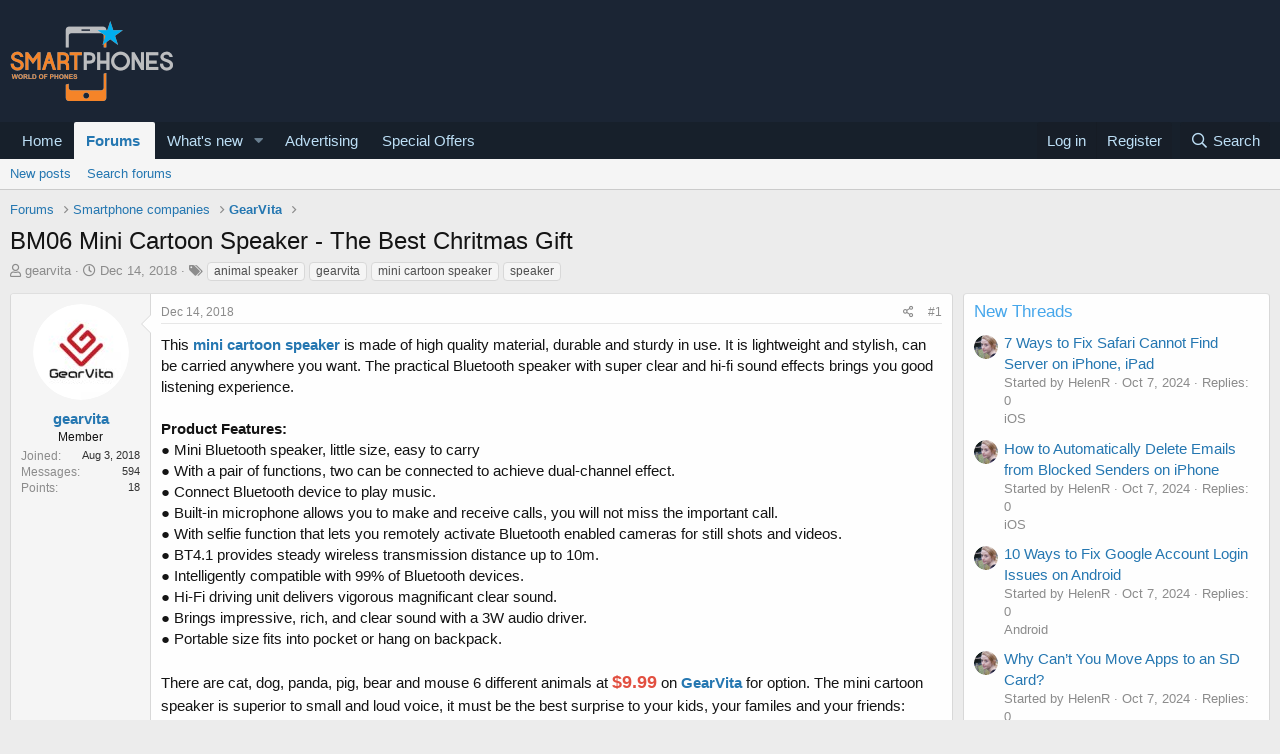

--- FILE ---
content_type: text/html; charset=utf-8
request_url: https://smartphones.best/threads/bm06-mini-cartoon-speaker-the-best-chritmas-gift.1451/
body_size: 19641
content:
<!DOCTYPE html>
<html id="XF" lang="en-US" dir="LTR"
	data-app="public"
	data-template="thread_view"
	data-container-key="node-50"
	data-content-key="thread-1451"
	data-logged-in="false"
	data-cookie-prefix="xf_"
	data-csrf="1768543748,97824bf7eee3f1fcab481d8704f6f05b"
	class="has-no-js template-thread_view"
	>
<head>
	<meta charset="utf-8" />
	<meta http-equiv="X-UA-Compatible" content="IE=Edge" />
	<meta name="viewport" content="width=device-width, initial-scale=1, viewport-fit=cover">

	
	
	

	<title>BM06 Mini Cartoon Speaker - The Best Chritmas Gift</title>

	<link rel="manifest" href="/webmanifest.php">
	
		<meta name="theme-color" content="rgb(24, 88, 134)" />
	

	<meta name="apple-mobile-web-app-title" content="Best Smartphones, Discussion Forums, Reviews &amp; News">
	

	
		
		<meta name="description" content="This mini cartoon speaker is made of high quality material, durable and sturdy in use. It is lightweight and stylish, can be carried anywhere you want. The..." />
		<meta property="og:description" content="This mini cartoon speaker is made of high quality material, durable and sturdy in use. It is lightweight and stylish, can be carried anywhere you want. The practical Bluetooth speaker with super clear and hi-fi sound effects brings you good listening experience. 

Product Features:
● Mini..." />
		<meta property="twitter:description" content="This mini cartoon speaker is made of high quality material, durable and sturdy in use. It is lightweight and stylish, can be carried anywhere you want. The practical Bluetooth speaker with super..." />
	
	
		<meta property="og:url" content="https://smartphones.best/threads/bm06-mini-cartoon-speaker-the-best-chritmas-gift.1451/" />
	
		<link rel="canonical" href="https://smartphones.best/threads/bm06-mini-cartoon-speaker-the-best-chritmas-gift.1451/" />
	

	
		
	
	
	<meta property="og:site_name" content="Best Smartphones, Discussion Forums, Reviews &amp; News" />


	
	
		
	
	
	<meta property="og:type" content="website" />


	
	
		
	
	
	
		<meta property="og:title" content="BM06 Mini Cartoon Speaker - The Best Chritmas Gift" />
		<meta property="twitter:title" content="BM06 Mini Cartoon Speaker - The Best Chritmas Gift" />
	


	
	
	
	

	
	

	


	<link rel="preload" href="/styles/fonts/fa/fa-regular-400.woff2?_v=5.15.1" as="font" type="font/woff2" crossorigin="anonymous" />


	<link rel="preload" href="/styles/fonts/fa/fa-solid-900.woff2?_v=5.15.1" as="font" type="font/woff2" crossorigin="anonymous" />


<link rel="preload" href="/styles/fonts/fa/fa-brands-400.woff2?_v=5.15.1" as="font" type="font/woff2" crossorigin="anonymous" />

	<link rel="stylesheet" href="/css.php?css=public%3Anormalize.css%2Cpublic%3Afa.css%2Cpublic%3Acore.less%2Cpublic%3Aapp.less&amp;s=1&amp;l=1&amp;d=1764004683&amp;k=eec8ab33503d5e2d0228bf029d24015cc7528a02" />

	<link rel="stylesheet" href="/css.php?css=public%3AXf2PostTree.less%2Cpublic%3Aandy_mostposts.less%2Cpublic%3AavForumsTagEss_thread_view_grouped_tags.less%2Cpublic%3Amessage.less%2Cpublic%3Ashare_controls.less%2Cpublic%3Astructured_list.less%2Cpublic%3Atag.less%2Cpublic%3Aextra.less&amp;s=1&amp;l=1&amp;d=1764004683&amp;k=5b6045de14e688097aae9e1f13e6c09093a7e156" />
<style>

		.listHeap > li {
		margin: 4px 3px 0 !important;
		}
	
</style>

	
		<script src="/js/xf/preamble.min.js?_v=0870efe1"></script>
	


	
		<link rel="icon" type="image/png" href="/favicon.ico" sizes="32x32" />
	
	
</head>
<body data-template="thread_view">

<div class="p-pageWrapper" id="top">





<header class="p-header" id="header">
	<div class="p-header-inner">
		<div class="p-header-content">

			<div class="p-header-logo p-header-logo--image">
				<a href="https://smartphones.best">
					<img src="https://smartphones.best/images/smartphones-logo.png" srcset="" alt="Best Smartphones, Discussion Forums, Reviews &amp; News"
						width="" height="" />
				</a>
			</div>

			
		</div>
	</div>
</header>





	<div class="p-navSticky p-navSticky--primary" data-xf-init="sticky-header">
		
	<nav class="p-nav">
		<div class="p-nav-inner">
			<button type="button" class="button--plain p-nav-menuTrigger button" data-xf-click="off-canvas" data-menu=".js-headerOffCanvasMenu" tabindex="0" aria-label="Menu"><span class="button-text">
				<i aria-hidden="true"></i>
			</span></button>

			<div class="p-nav-smallLogo">
				<a href="https://smartphones.best">
					<img src="https://smartphones.best/images/smartphones-logo.png" srcset="" alt="Best Smartphones, Discussion Forums, Reviews &amp; News"
						width="" height="" />
				</a>
			</div>

			<div class="p-nav-scroller hScroller" data-xf-init="h-scroller" data-auto-scroll=".p-navEl.is-selected">
				<div class="hScroller-scroll">
					<ul class="p-nav-list js-offCanvasNavSource">
					
						<li>
							
	<div class="p-navEl " >
		

			
	
	<a href="https://smartphones.best"
		class="p-navEl-link "
		
		data-xf-key="1"
		data-nav-id="home">Home</a>


			

		
		
	</div>

						</li>
					
						<li>
							
	<div class="p-navEl is-selected" data-has-children="true">
		

			
	
	<a href="/forums/"
		class="p-navEl-link p-navEl-link--splitMenu "
		
		
		data-nav-id="forums">Forums</a>


			<a data-xf-key="2"
				data-xf-click="menu"
				data-menu-pos-ref="< .p-navEl"
				class="p-navEl-splitTrigger"
				role="button"
				tabindex="0"
				aria-label="Toggle expanded"
				aria-expanded="false"
				aria-haspopup="true"></a>

		
		
			<div class="menu menu--structural" data-menu="menu" aria-hidden="true">
				<div class="menu-content">
					
						
	
	
	<a href="/whats-new/posts/"
		class="menu-linkRow u-indentDepth0 js-offCanvasCopy "
		
		
		data-nav-id="newPosts">New posts</a>

	

					
						
	
	
	<a href="/search/?type=post"
		class="menu-linkRow u-indentDepth0 js-offCanvasCopy "
		
		
		data-nav-id="searchForums">Search forums</a>

	

					
				</div>
			</div>
		
	</div>

						</li>
					
						<li>
							
	<div class="p-navEl " data-has-children="true">
		

			
	
	<a href="/whats-new/"
		class="p-navEl-link p-navEl-link--splitMenu "
		
		
		data-nav-id="whatsNew">What's new</a>


			<a data-xf-key="3"
				data-xf-click="menu"
				data-menu-pos-ref="< .p-navEl"
				class="p-navEl-splitTrigger"
				role="button"
				tabindex="0"
				aria-label="Toggle expanded"
				aria-expanded="false"
				aria-haspopup="true"></a>

		
		
			<div class="menu menu--structural" data-menu="menu" aria-hidden="true">
				<div class="menu-content">
					
						
	
	
	<a href="/whats-new/posts/"
		class="menu-linkRow u-indentDepth0 js-offCanvasCopy "
		 rel="nofollow"
		
		data-nav-id="whatsNewPosts">New posts</a>

	

					
						
	
	
	<a href="/whats-new/profile-posts/"
		class="menu-linkRow u-indentDepth0 js-offCanvasCopy "
		 rel="nofollow"
		
		data-nav-id="whatsNewProfilePosts">New profile posts</a>

	

					
						
	
	
	<a href="/whats-new/latest-activity"
		class="menu-linkRow u-indentDepth0 js-offCanvasCopy "
		 rel="nofollow"
		
		data-nav-id="latestActivity">Latest activity</a>

	

					
				</div>
			</div>
		
	</div>

						</li>
					
						<li>
							
	<div class="p-navEl " >
		

			
	
	<a href="/misc/contact"
		class="p-navEl-link "
		
		data-xf-key="4"
		data-nav-id="advertising">Advertising</a>


			

		
		
	</div>

						</li>
					
						<li>
							
	<div class="p-navEl " >
		

			
	
	<a href="https://smartphones.best/forums/buy-sell-trade-and-smartphones-deals.25/"
		class="p-navEl-link "
		
		data-xf-key="5"
		data-nav-id="specialoffers">Special Offers</a>


			

		
		
	</div>

						</li>
					
					</ul>
				</div>
			</div>

			<div class="p-nav-opposite">
				<div class="p-navgroup p-account p-navgroup--guest">
					
						<a href="/login/" class="p-navgroup-link p-navgroup-link--textual p-navgroup-link--logIn"
							data-xf-click="overlay" data-follow-redirects="on">
							<span class="p-navgroup-linkText">Log in</span>
						</a>
						
							<a href="/register/" class="p-navgroup-link p-navgroup-link--textual p-navgroup-link--register"
								data-xf-click="overlay" data-follow-redirects="on">
								<span class="p-navgroup-linkText">Register</span>
							</a>
						
					
				</div>

				<div class="p-navgroup p-discovery">
					<a href="/whats-new/"
						class="p-navgroup-link p-navgroup-link--iconic p-navgroup-link--whatsnew"
						aria-label="What&#039;s new"
						title="What&#039;s new">
						<i aria-hidden="true"></i>
						<span class="p-navgroup-linkText">What's new</span>
					</a>

					
						<a href="/search/"
							class="p-navgroup-link p-navgroup-link--iconic p-navgroup-link--search"
							data-xf-click="menu"
							data-xf-key="/"
							aria-label="Search"
							aria-expanded="false"
							aria-haspopup="true"
							title="Search">
							<i aria-hidden="true"></i>
							<span class="p-navgroup-linkText">Search</span>
						</a>
						<div class="menu menu--structural menu--wide" data-menu="menu" aria-hidden="true">
							<form action="/search/search" method="post"
								class="menu-content"
								data-xf-init="quick-search">

								<h3 class="menu-header">Search</h3>
								
								<div class="menu-row">
									
										<div class="inputGroup inputGroup--joined">
											<input type="text" class="input" name="keywords" placeholder="Search…" aria-label="Search" data-menu-autofocus="true" />
											
			<select name="constraints" class="js-quickSearch-constraint input" aria-label="Search within">
				<option value="">Everywhere</option>
<option value="{&quot;search_type&quot;:&quot;post&quot;}">Threads</option>
<option value="{&quot;search_type&quot;:&quot;post&quot;,&quot;c&quot;:{&quot;nodes&quot;:[50],&quot;child_nodes&quot;:1}}">This forum</option>
<option value="{&quot;search_type&quot;:&quot;post&quot;,&quot;c&quot;:{&quot;thread&quot;:1451}}">This thread</option>

			</select>
		
										</div>
									
								</div>

								
								<div class="menu-row">
									<label class="iconic"><input type="checkbox"  name="c[title_only]" value="1" /><i aria-hidden="true"></i><span class="iconic-label">Search titles only

												
													<span tabindex="0" role="button"
														data-xf-init="tooltip" data-trigger="hover focus click" title="Tags will also be searched">

														<i class="fa--xf far fa-question-circle u-muted u-smaller" aria-hidden="true"></i>
													</span></span></label>

								</div>
								
								<div class="menu-row">
									<div class="inputGroup">
										<span class="inputGroup-text" id="ctrl_search_menu_by_member">By:</span>
										<input type="text" class="input" name="c[users]" data-xf-init="auto-complete" placeholder="Member" aria-labelledby="ctrl_search_menu_by_member" />
									</div>
								</div>
								<div class="menu-footer">
									<span class="menu-footer-controls">
										<button type="submit" class="button--primary button button--icon button--icon--search"><span class="button-text">Search</span></button>
										<a href="/search/" class="button"><span class="button-text">Advanced search…</span></a>
									</span>
								</div>

								<input type="hidden" name="_xfToken" value="1768543748,97824bf7eee3f1fcab481d8704f6f05b" />
							</form>
						</div>
					
				</div>
			</div>
		</div>
	</nav>

	</div>
	
	
		<div class="p-sectionLinks">
			<div class="p-sectionLinks-inner hScroller" data-xf-init="h-scroller">
				<div class="hScroller-scroll">
					<ul class="p-sectionLinks-list">
					
						<li>
							
	<div class="p-navEl " >
		

			
	
	<a href="/whats-new/posts/"
		class="p-navEl-link "
		
		data-xf-key="alt+1"
		data-nav-id="newPosts">New posts</a>


			

		
		
	</div>

						</li>
					
						<li>
							
	<div class="p-navEl " >
		

			
	
	<a href="/search/?type=post"
		class="p-navEl-link "
		
		data-xf-key="alt+2"
		data-nav-id="searchForums">Search forums</a>


			

		
		
	</div>

						</li>
					
					</ul>
				</div>
			</div>
		</div>
	



<div class="offCanvasMenu offCanvasMenu--nav js-headerOffCanvasMenu" data-menu="menu" aria-hidden="true" data-ocm-builder="navigation">
	<div class="offCanvasMenu-backdrop" data-menu-close="true"></div>
	<div class="offCanvasMenu-content">
		<div class="offCanvasMenu-header">
			Menu
			<a class="offCanvasMenu-closer" data-menu-close="true" role="button" tabindex="0" aria-label="Close"></a>
		</div>
		
			<div class="p-offCanvasRegisterLink">
				<div class="offCanvasMenu-linkHolder">
					<a href="/login/" class="offCanvasMenu-link" data-xf-click="overlay" data-menu-close="true">
						Log in
					</a>
				</div>
				<hr class="offCanvasMenu-separator" />
				
					<div class="offCanvasMenu-linkHolder">
						<a href="/register/" class="offCanvasMenu-link" data-xf-click="overlay" data-menu-close="true">
							Register
						</a>
					</div>
					<hr class="offCanvasMenu-separator" />
				
			</div>
		
		<div class="js-offCanvasNavTarget"></div>
		<div class="offCanvasMenu-installBanner js-installPromptContainer" style="display: none;" data-xf-init="install-prompt">
			<div class="offCanvasMenu-installBanner-header">Install the app</div>
			<button type="button" class="js-installPromptButton button"><span class="button-text">Install</span></button>
		</div>
	</div>
</div>

<div class="p-body">
	<div class="p-body-inner">
		<!--XF:EXTRA_OUTPUT-->

		

		

		
		
	
		<ul class="p-breadcrumbs "
			itemscope itemtype="https://schema.org/BreadcrumbList">
		
			

			
			

			
				
				
	<li itemprop="itemListElement" itemscope itemtype="https://schema.org/ListItem">
		<a href="/forums/" itemprop="item">
			<span itemprop="name">Forums</span>
		</a>
		<meta itemprop="position" content="1" />
	</li>

			
			
				
				
	<li itemprop="itemListElement" itemscope itemtype="https://schema.org/ListItem">
		<a href="/forums/smartphone-companies.49/" itemprop="item">
			<span itemprop="name">Smartphone companies</span>
		</a>
		<meta itemprop="position" content="2" />
	</li>

			
				
				
	<li itemprop="itemListElement" itemscope itemtype="https://schema.org/ListItem">
		<a href="/forums/gearvita.50/" itemprop="item">
			<span itemprop="name">GearVita</span>
		</a>
		<meta itemprop="position" content="3" />
	</li>

			

		
		</ul>
	

		

		
	<noscript><div class="blockMessage blockMessage--important blockMessage--iconic u-noJsOnly">JavaScript is disabled. For a better experience, please enable JavaScript in your browser before proceeding.</div></noscript>

		
	<div class="blockMessage blockMessage--important blockMessage--iconic js-browserWarning" style="display: none">You are using an out of date browser. It  may not display this or other websites correctly.<br />You should upgrade or use an <a href="https://www.google.com/chrome/" target="_blank" rel="noopener">alternative browser</a>.</div>


		
			<div class="p-body-header">
			
				
					<div class="p-title ">
					
						
							<h1 class="p-title-value">BM06 Mini Cartoon Speaker - The Best Chritmas Gift</h1>
						
						
					
					</div>
				

				
					<div class="p-description">
	<ul class="listInline listInline--bullet">
		<li>
			<i class="fa--xf far fa-user" aria-hidden="true" title="Thread starter"></i>
			<span class="u-srOnly">Thread starter</span>

			<a href="/members/gearvita.20632/" class="username  u-concealed" dir="auto" itemprop="name" data-user-id="20632" data-xf-init="member-tooltip">gearvita</a>
		</li>
		<li>
			<i class="fa--xf far fa-clock" aria-hidden="true" title="Start date"></i>
			<span class="u-srOnly">Start date</span>

			<a href="/threads/bm06-mini-cartoon-speaker-the-best-chritmas-gift.1451/" class="u-concealed"><time  class="u-dt" dir="auto" datetime="2018-12-14T06:45:16+0000" data-time="1544769916" data-date-string="Dec 14, 2018" data-time-string="6:45 AM" title="Dec 14, 2018 at 6:45 AM">Dec 14, 2018</time></a>
		</li>
		
			
	

	
		
			<li class="groupedTags">
				
					<i class="fa fa-tags" aria-hidden="true" title="Tags"></i>
					<span class="u-concealed"></span>
				

				
					<a href="/tags/animal-speaker/" data-xf-init="preview-tooltip" data-preview-url="/tags/animal-speaker/preview" class="tagItem" dir="auto">animal speaker</a>
				
					<a href="/tags/gearvita/" data-xf-init="preview-tooltip" data-preview-url="/tags/gearvita/preview" class="tagItem" dir="auto">gearvita</a>
				
					<a href="/tags/mini-cartoon-speaker/" data-xf-init="preview-tooltip" data-preview-url="/tags/mini-cartoon-speaker/preview" class="tagItem" dir="auto">mini cartoon speaker</a>
				
					<a href="/tags/speaker/" data-xf-init="preview-tooltip" data-preview-url="/tags/speaker/preview" class="tagItem" dir="auto">speaker</a>
				
			</li>
		
	
	
	

	</ul>
</div>
				
			
			</div>
		

		<div class="p-body-main p-body-main--withSidebar ">
			
			<div class="p-body-contentCol"></div>
			
				<div class="p-body-sidebarCol"></div>
			

			

			<div class="p-body-content">
				
				<div class="p-body-pageContent">










	
	
	
		
	
	
	


	
	
	
		
	
	
	


	
	
		
	
	
	


	
	












	

	
		
	



















<div class="block block--messages" data-xf-init="" data-type="post" data-href="/inline-mod/" data-search-target="*">

	<span class="u-anchorTarget" id="posts"></span>

	
		
	

	

	<div class="block-outer"></div>

	

	
		
	<div class="block-outer js-threadStatusField"></div>

	

	<div class="block-container lbContainer"
		data-xf-init="lightbox select-to-quote"
		data-message-selector=".js-post"
		data-lb-id="thread-1451"
		data-lb-universal="0">

		<div class="block-body js-replyNewMessageContainer">
			
				

					

					
						

	

	

	
	<article class="message message--post js-post js-inlineModContainer  "
		data-author="gearvita"
		data-content="post-7042"
		
			data-parent="0"
		
		id="js-post-7042">

		<span class="u-anchorTarget" id="post-7042"></span>

		
			<div class="message-inner">
				
					<div class="message-cell message-cell--user">
						

	<section itemscope itemtype="https://schema.org/Person" class="message-user">
		<div class="message-avatar ">
			<div class="message-avatar-wrapper">
				<a href="/members/gearvita.20632/" class="avatar avatar--m" data-user-id="20632" data-xf-init="member-tooltip">
			<img src="/data/avatars/m/20/20632.jpg?1534296821"  alt="gearvita" class="avatar-u20632-m" width="96" height="96" loading="lazy" itemprop="image" /> 
		</a>
				
			</div>
		</div>
		<div class="message-userDetails">
			<h4 class="message-name"><a href="/members/gearvita.20632/" class="username " dir="auto" itemprop="name" data-user-id="20632" data-xf-init="member-tooltip" itemprop="name">gearvita</a></h4>
			<h5 class="userTitle message-userTitle" dir="auto" itemprop="jobTitle">Member</h5>
			
		</div>
		
			
			
				<div class="message-userExtras">
				
					
						<dl class="pairs pairs--justified">
							<dt>Joined</dt>
							<dd>Aug 3, 2018</dd>
						</dl>
					
					
						<dl class="pairs pairs--justified">
							<dt>Messages</dt>
							<dd>594</dd>
						</dl>
					
					
					
					
						<dl class="pairs pairs--justified">
							<dt>Points</dt>
							<dd>18</dd>
						</dl>
					
					
					
					
					
				
				</div>
			
		
		<span class="message-userArrow"></span>
	</section>

					</div>
				

				
					<div class="message-cell message-cell--main">
					
						<div class="message-main js-post7042-quickEditTarget">

							
								

	<header class="message-attribution message-attribution--split">
		<ul class="message-attribution-main listInline ">
			
			
			<li class="u-concealed">
				<a href="/threads/bm06-mini-cartoon-speaker-the-best-chritmas-gift.1451/post-7042" rel="nofollow">
					<time  class="u-dt" dir="auto" datetime="2018-12-14T06:45:16+0000" data-time="1544769916" data-date-string="Dec 14, 2018" data-time-string="6:45 AM" title="Dec 14, 2018 at 6:45 AM" itemprop="datePublished">Dec 14, 2018</time>
				</a>
			</li>
			
		</ul>

		<ul class="message-attribution-opposite message-attribution-opposite--list ">
			
			<li>
				<a href="/threads/bm06-mini-cartoon-speaker-the-best-chritmas-gift.1451/post-7042"
					class="message-attribution-gadget"
					data-xf-init="share-tooltip"
					data-href="/posts/7042/share"
					aria-label="Share"
					rel="nofollow">
					<i class="fa--xf far fa-share-alt" aria-hidden="true"></i>
				</a>
			</li>
			
			
				<li>
					<a href="/threads/bm06-mini-cartoon-speaker-the-best-chritmas-gift.1451/post-7042" rel="nofollow">
						#1
					</a>
				</li>
			
		</ul>
	</header>

							

							<div class="message-content js-messageContent">
							

								
									
	
	
	

								

								
									

	<div class="message-userContent lbContainer js-lbContainer "
		data-lb-id="post-7042"
		data-lb-caption-desc="gearvita &middot; Dec 14, 2018 at 6:45 AM">

		
			

	

		

		<article class="message-body js-selectToQuote">
			
				



			
			
				<div class="bbWrapper">This <a href="https://gearvita.com/bm06-mini-cartoon-speaker.html" target="_blank" class="link link--external" rel="nofollow ugc noopener"><b>mini cartoon speaker</b></a> is made of high quality material, durable and sturdy in use. It is lightweight and stylish, can be carried anywhere you want. The practical Bluetooth speaker with super clear and hi-fi sound effects brings you good listening experience. <br />
<br />
<b>Product Features:</b><br />
● Mini Bluetooth speaker, little size, easy to carry<br />
● With a pair of functions, two can be connected to achieve dual-channel effect.<br />
● Connect Bluetooth device to play music.<br />
● Built-in microphone allows you to make and receive calls, you will not miss the important call.<br />
● With selfie function that lets you remotely activate Bluetooth enabled cameras for still shots and videos.<br />
● BT4.1 provides steady wireless transmission distance up to 10m.<br />
● Intelligently compatible with 99% of Bluetooth devices.<br />
● Hi-Fi driving unit delivers vigorous magnificant clear sound.<br />
● Brings impressive, rich, and clear sound with a 3W audio driver.<br />
● Portable size fits into pocket or hang on backpack. <br />
<br />
There are cat, dog, panda, pig, bear and mouse 6 different animals at <span style="color: rgb(226, 80, 65)"><b><span style="font-size: 18px">$9.99</span></b></span> on <a href="https://gearvita.com" target="_blank" class="link link--external" rel="nofollow ugc noopener"><b>GearVita</b></a> for option. The mini cartoon speaker is superior to small and loud voice, it must be the best surprise to your kids, your familes and your friends: <a href="https://gearvita.com/bm06-mini-cartoon-speaker.html" target="_blank" class="link link--external" rel="nofollow ugc noopener">https://gearvita.com/bm06-mini-cartoon-speaker.html</a><br />
<br />
Hot sale products:<br />
<a href="https://gearvita.com/xiaomi-redmi-note-6-pro-3-gb-ram-32-gb-rom-smartphone-global-version.html" target="_blank" class="link link--external" rel="nofollow ugc noopener">best xiaomi redmi note 6 pro 32gb</a><br />
<a href="https://gearvita.com/xiaomi-mi-8-lite-4g-smartphone-4gb-ram-64gb-rom-global-version.html" target="_blank" class="link link--external" rel="nofollow ugc noopener">best xiaomi mi 8 lite 64gb</a><br />
<br />
<a href="https://gearvita.com/bm06-mini-cartoon-speaker.html" target="_blank" class="link link--external" rel="nofollow ugc noopener"><img src="https://smartphones.best/attachments/mini-cartoon-speaker-jpg.1713/"
			class="bbImage "
			style=""
			alt="Mini Cartoon Speaker.JPG"
			title="Mini Cartoon Speaker.JPG"
			width="1000" height="1000" loading="lazy" /></a></div>
			
			<div class="js-selectToQuoteEnd">&nbsp;</div>
			
				
			
		</article>

		
			

	

		

		
			
	

		
	</div>

								

								
									
	

								

								
									
	

								

							
							</div>

							
								
	<footer class="message-footer">
		

		<div class="reactionsBar js-reactionsList ">
			
		</div>

		<div class="js-historyTarget message-historyTarget toggleTarget" data-href="trigger-href"></div>
	
    
    
    

    

    <div class="Xf2PostTreeReplies Xf2PostTreeReplies-post7042">
        
    </div>



</footer>

							
						</div>

					
					</div>
				
			</div>
		
	</article>

	
	

					

					

				
			
		</div>
	</div>

	
		<div class="block-outer block-outer--after">
			
				

				
				
					<div class="block-outer-opposite">
						
							<a href="/login/" class="button--link button--wrap button" data-xf-click="overlay"><span class="button-text">
								You must log in or register to reply here.
							</span></a>
						
					</div>
				
			
		</div>
	

	
	

</div>











<div class="blockMessage blockMessage--none">
	

	
		

		<div class="shareButtons shareButtons--iconic" data-xf-init="share-buttons" data-page-url="" data-page-title="" data-page-desc="" data-page-image="">
			
				<span class="shareButtons-label">Share:</span>
			

			<div class="shareButtons-buttons">
				
					
						<a class="shareButtons-button shareButtons-button--brand shareButtons-button--facebook" data-href="https://www.facebook.com/sharer.php?u={url}">
							<i aria-hidden="true"></i>
							<span>Facebook</span>
						</a>
					

					
						<a class="shareButtons-button shareButtons-button--brand shareButtons-button--twitter" data-href="https://twitter.com/intent/tweet?url={url}&amp;text={title}">
							<i aria-hidden="true"></i>
							<span>Twitter</span>
						</a>
					

					
						<a class="shareButtons-button shareButtons-button--brand shareButtons-button--reddit" data-href="https://reddit.com/submit?url={url}&amp;title={title}">
							<i aria-hidden="true"></i>
							<span>Reddit</span>
						</a>
					

					
						<a class="shareButtons-button shareButtons-button--brand shareButtons-button--pinterest" data-href="https://pinterest.com/pin/create/bookmarklet/?url={url}&amp;description={title}&amp;media={image}">
							<i aria-hidden="true"></i>
							<span>Pinterest</span>
						</a>
					

					
						<a class="shareButtons-button shareButtons-button--brand shareButtons-button--tumblr" data-href="https://www.tumblr.com/widgets/share/tool?canonicalUrl={url}&amp;title={title}">
							<i aria-hidden="true"></i>
							<span>Tumblr</span>
						</a>
					

					
						<a class="shareButtons-button shareButtons-button--brand shareButtons-button--whatsApp" data-href="https://api.whatsapp.com/send?text={title}&nbsp;{url}">
							<i aria-hidden="true"></i>
							<span>WhatsApp</span>
						</a>
					

					
						<a class="shareButtons-button shareButtons-button--email" data-href="mailto:?subject={title}&amp;body={url}">
							<i aria-hidden="true"></i>
							<span>Email</span>
						</a>
					

					
						<a class="shareButtons-button shareButtons-button--share is-hidden"
							data-xf-init="web-share"
							data-title="" data-text="" data-url=""
							data-hide=".shareButtons-button:not(.shareButtons-button--share)">

							<i aria-hidden="true"></i>
							<span>Share</span>
						</a>
					

					
						<a class="shareButtons-button shareButtons-button--link is-hidden" data-clipboard="{url}">
							<i aria-hidden="true"></i>
							<span>Link</span>
						</a>
					
				
			</div>
		</div>
	

</div>




	
    
    <div class="block similarthreads-wide">
        <div class="block-container">
  			<div class="bgclfb">Older threads</div>	
			<div class="structItemContainer-group js-threadList">				
						<div class="structItemContainer-group js-threadList">
							
								

	

	<div class="structItem structItem--thread js-inlineModContainer js-threadListItem-1450" data-author="Dracindo">
		<div class="structItem-cell structItem-cell--icon">
			<div class="structItem-iconContainer">
				<a href="/members/dracindo.20816/" class="avatar avatar--s" data-user-id="20816" data-xf-init="member-tooltip">
			<img src="/data/avatars/s/20/20816.jpg?1540473732" srcset="/data/avatars/m/20/20816.jpg?1540473732 2x" alt="Dracindo" class="avatar-u20816-s" width="48" height="48" loading="lazy" /> 
		</a>
				
			</div>
		</div>
		<div class="structItem-cell structItem-cell--main" data-xf-init="touch-proxy">
			

			<div class="structItem-title">
				
				
				<a href="/threads/what-are-some-good-streaming-microphones.1450/" class="" data-tp-primary="on" data-xf-init="preview-tooltip" data-preview-url="/threads/what-are-some-good-streaming-microphones.1450/preview">What are some good streaming microphones?</a>
			</div>

			<div class="structItem-minor">
				

				
					<ul class="structItem-parts">
						<li><a href="/members/dracindo.20816/" class="username " dir="auto" itemprop="name" data-user-id="20816" data-xf-init="member-tooltip">Dracindo</a></li>
						<li class="structItem-startDate"><time  class="u-dt" dir="auto" datetime="2018-12-13T21:01:21+0000" data-time="1544734881" data-date-string="Dec 13, 2018" data-time-string="9:01 PM" title="Dec 13, 2018 at 9:01 PM">Dec 13, 2018</time></li>
						
							<li><a href="/forums/what-smartphones-should-i-buy.11/">What smartphones should I buy?</a></li>
						
					</ul>

					
				
			</div>
		</div>
		<div class="structItem-cell structItem-cell--meta" title="first_message_likes: 0">
			<dl class="pairs pairs--justified">
				<dt>Replies</dt>
				<dd>0</dd>
			</dl>
			<dl class="pairs pairs--justified structItem-minor">
				<dt>Views</dt>
				<dd>3,106</dd>
			</dl>
		</div>
		<div class="structItem-cell structItem-cell--latest">
			
				<time  class="structItem-latestDate u-dt" dir="auto" datetime="2018-12-13T21:01:21+0000" data-time="1544734881" data-date-string="Dec 13, 2018" data-time-string="9:01 PM" title="Dec 13, 2018 at 9:01 PM">Dec 13, 2018</time>
				<div class="structItem-minor">
					
						<a href="/members/dracindo.20816/" class="username " dir="auto" itemprop="name" data-user-id="20816" data-xf-init="member-tooltip">Dracindo</a>
					
				</div>
			
		</div>
	</div>

							
								

	

	<div class="structItem structItem--thread js-inlineModContainer js-threadListItem-1449" data-author="gearvita">
		<div class="structItem-cell structItem-cell--icon">
			<div class="structItem-iconContainer">
				<a href="/members/gearvita.20632/" class="avatar avatar--s" data-user-id="20632" data-xf-init="member-tooltip">
			<img src="/data/avatars/s/20/20632.jpg?1534296821" srcset="/data/avatars/m/20/20632.jpg?1534296821 2x" alt="gearvita" class="avatar-u20632-s" width="48" height="48" loading="lazy" /> 
		</a>
				
			</div>
		</div>
		<div class="structItem-cell structItem-cell--main" data-xf-init="touch-proxy">
			

			<div class="structItem-title">
				
				
				<a href="/threads/motospeed-v100-gaming-mouse-dual-engine-infinite-smoothness.1449/" class="" data-tp-primary="on" data-xf-init="preview-tooltip" data-preview-url="/threads/motospeed-v100-gaming-mouse-dual-engine-infinite-smoothness.1449/preview">Motospeed V100 Gaming Mouse - Dual Engine, Infinite Smoothness</a>
			</div>

			<div class="structItem-minor">
				

				
					<ul class="structItem-parts">
						<li><a href="/members/gearvita.20632/" class="username " dir="auto" itemprop="name" data-user-id="20632" data-xf-init="member-tooltip">gearvita</a></li>
						<li class="structItem-startDate"><time  class="u-dt" dir="auto" datetime="2018-12-13T09:10:51+0000" data-time="1544692251" data-date-string="Dec 13, 2018" data-time-string="9:10 AM" title="Dec 13, 2018 at 9:10 AM">Dec 13, 2018</time></li>
						
							<li><a href="/forums/gearvita.50/">GearVita</a></li>
						
					</ul>

					
				
			</div>
		</div>
		<div class="structItem-cell structItem-cell--meta" title="first_message_likes: 0">
			<dl class="pairs pairs--justified">
				<dt>Replies</dt>
				<dd>0</dd>
			</dl>
			<dl class="pairs pairs--justified structItem-minor">
				<dt>Views</dt>
				<dd>1,634</dd>
			</dl>
		</div>
		<div class="structItem-cell structItem-cell--latest">
			
				<time  class="structItem-latestDate u-dt" dir="auto" datetime="2018-12-13T09:10:51+0000" data-time="1544692251" data-date-string="Dec 13, 2018" data-time-string="9:10 AM" title="Dec 13, 2018 at 9:10 AM">Dec 13, 2018</time>
				<div class="structItem-minor">
					
						<a href="/members/gearvita.20632/" class="username " dir="auto" itemprop="name" data-user-id="20632" data-xf-init="member-tooltip">gearvita</a>
					
				</div>
			
		</div>
	</div>

							
								

	

	<div class="structItem structItem--thread js-inlineModContainer js-threadListItem-1448" data-author="gearvita">
		<div class="structItem-cell structItem-cell--icon">
			<div class="structItem-iconContainer">
				<a href="/members/gearvita.20632/" class="avatar avatar--s" data-user-id="20632" data-xf-init="member-tooltip">
			<img src="/data/avatars/s/20/20632.jpg?1534296821" srcset="/data/avatars/m/20/20632.jpg?1534296821 2x" alt="gearvita" class="avatar-u20632-s" width="48" height="48" loading="lazy" /> 
		</a>
				
			</div>
		</div>
		<div class="structItem-cell structItem-cell--main" data-xf-init="touch-proxy">
			

			<div class="structItem-title">
				
				
				<a href="/threads/lenovo-dp-20-earphones-three-frequency-balanced-tuning-sound-quality-more-natural.1448/" class="" data-tp-primary="on" data-xf-init="preview-tooltip" data-preview-url="/threads/lenovo-dp-20-earphones-three-frequency-balanced-tuning-sound-quality-more-natural.1448/preview">Lenovo DP-20 Earphones - Three-frequency Balanced Tuning, Sound Quality More Natural</a>
			</div>

			<div class="structItem-minor">
				

				
					<ul class="structItem-parts">
						<li><a href="/members/gearvita.20632/" class="username " dir="auto" itemprop="name" data-user-id="20632" data-xf-init="member-tooltip">gearvita</a></li>
						<li class="structItem-startDate"><time  class="u-dt" dir="auto" datetime="2018-12-13T06:06:01+0000" data-time="1544681161" data-date-string="Dec 13, 2018" data-time-string="6:06 AM" title="Dec 13, 2018 at 6:06 AM">Dec 13, 2018</time></li>
						
							<li><a href="/forums/gearvita.50/">GearVita</a></li>
						
					</ul>

					
				
			</div>
		</div>
		<div class="structItem-cell structItem-cell--meta" title="first_message_likes: 0">
			<dl class="pairs pairs--justified">
				<dt>Replies</dt>
				<dd>0</dd>
			</dl>
			<dl class="pairs pairs--justified structItem-minor">
				<dt>Views</dt>
				<dd>1,911</dd>
			</dl>
		</div>
		<div class="structItem-cell structItem-cell--latest">
			
				<time  class="structItem-latestDate u-dt" dir="auto" datetime="2018-12-13T06:06:01+0000" data-time="1544681161" data-date-string="Dec 13, 2018" data-time-string="6:06 AM" title="Dec 13, 2018 at 6:06 AM">Dec 13, 2018</time>
				<div class="structItem-minor">
					
						<a href="/members/gearvita.20632/" class="username " dir="auto" itemprop="name" data-user-id="20632" data-xf-init="member-tooltip">gearvita</a>
					
				</div>
			
		</div>
	</div>

							
								

	

	<div class="structItem structItem--thread js-inlineModContainer js-threadListItem-1447" data-author="gearvita">
		<div class="structItem-cell structItem-cell--icon">
			<div class="structItem-iconContainer">
				<a href="/members/gearvita.20632/" class="avatar avatar--s" data-user-id="20632" data-xf-init="member-tooltip">
			<img src="/data/avatars/s/20/20632.jpg?1534296821" srcset="/data/avatars/m/20/20632.jpg?1534296821 2x" alt="gearvita" class="avatar-u20632-s" width="48" height="48" loading="lazy" /> 
		</a>
				
			</div>
		</div>
		<div class="structItem-cell structItem-cell--main" data-xf-init="touch-proxy">
			

			<div class="structItem-title">
				
				
				<a href="/threads/ulefone-s10-pro-19-9-all-screen-colorful-backcover.1447/" class="" data-tp-primary="on" data-xf-init="preview-tooltip" data-preview-url="/threads/ulefone-s10-pro-19-9-all-screen-colorful-backcover.1447/preview">Ulefone S10 Pro - 19:9 All Screen, Colorful Backcover</a>
			</div>

			<div class="structItem-minor">
				

				
					<ul class="structItem-parts">
						<li><a href="/members/gearvita.20632/" class="username " dir="auto" itemprop="name" data-user-id="20632" data-xf-init="member-tooltip">gearvita</a></li>
						<li class="structItem-startDate"><time  class="u-dt" dir="auto" datetime="2018-12-13T02:32:56+0000" data-time="1544668376" data-date-string="Dec 13, 2018" data-time-string="2:32 AM" title="Dec 13, 2018 at 2:32 AM">Dec 13, 2018</time></li>
						
							<li><a href="/forums/gearvita.50/">GearVita</a></li>
						
					</ul>

					
				
			</div>
		</div>
		<div class="structItem-cell structItem-cell--meta" title="first_message_likes: 0">
			<dl class="pairs pairs--justified">
				<dt>Replies</dt>
				<dd>0</dd>
			</dl>
			<dl class="pairs pairs--justified structItem-minor">
				<dt>Views</dt>
				<dd>1,668</dd>
			</dl>
		</div>
		<div class="structItem-cell structItem-cell--latest">
			
				<time  class="structItem-latestDate u-dt" dir="auto" datetime="2018-12-13T02:32:56+0000" data-time="1544668376" data-date-string="Dec 13, 2018" data-time-string="2:32 AM" title="Dec 13, 2018 at 2:32 AM">Dec 13, 2018</time>
				<div class="structItem-minor">
					
						<a href="/members/gearvita.20632/" class="username " dir="auto" itemprop="name" data-user-id="20632" data-xf-init="member-tooltip">gearvita</a>
					
				</div>
			
		</div>
	</div>

							
								

	

	<div class="structItem structItem--thread js-inlineModContainer js-threadListItem-1446" data-author="gearvita">
		<div class="structItem-cell structItem-cell--icon">
			<div class="structItem-iconContainer">
				<a href="/members/gearvita.20632/" class="avatar avatar--s" data-user-id="20632" data-xf-init="member-tooltip">
			<img src="/data/avatars/s/20/20632.jpg?1534296821" srcset="/data/avatars/m/20/20632.jpg?1534296821 2x" alt="gearvita" class="avatar-u20632-s" width="48" height="48" loading="lazy" /> 
		</a>
				
			</div>
		</div>
		<div class="structItem-cell structItem-cell--main" data-xf-init="touch-proxy">
			

			<div class="structItem-title">
				
				
				<a href="/threads/xiaomi-mitu-wifi-fpv-720p-mini-rc-drone-fun-at-your-fingertips.1446/" class="" data-tp-primary="on" data-xf-init="preview-tooltip" data-preview-url="/threads/xiaomi-mitu-wifi-fpv-720p-mini-rc-drone-fun-at-your-fingertips.1446/preview">Xiaomi MiTu WiFi FPV 720P Mini RC Drone - Fun at Your Fingertips</a>
			</div>

			<div class="structItem-minor">
				

				
					<ul class="structItem-parts">
						<li><a href="/members/gearvita.20632/" class="username " dir="auto" itemprop="name" data-user-id="20632" data-xf-init="member-tooltip">gearvita</a></li>
						<li class="structItem-startDate"><time  class="u-dt" dir="auto" datetime="2018-12-12T09:23:39+0000" data-time="1544606619" data-date-string="Dec 12, 2018" data-time-string="9:23 AM" title="Dec 12, 2018 at 9:23 AM">Dec 12, 2018</time></li>
						
							<li><a href="/forums/gearvita.50/">GearVita</a></li>
						
					</ul>

					
				
			</div>
		</div>
		<div class="structItem-cell structItem-cell--meta" title="first_message_likes: 0">
			<dl class="pairs pairs--justified">
				<dt>Replies</dt>
				<dd>0</dd>
			</dl>
			<dl class="pairs pairs--justified structItem-minor">
				<dt>Views</dt>
				<dd>1,677</dd>
			</dl>
		</div>
		<div class="structItem-cell structItem-cell--latest">
			
				<time  class="structItem-latestDate u-dt" dir="auto" datetime="2018-12-12T09:23:39+0000" data-time="1544606619" data-date-string="Dec 12, 2018" data-time-string="9:23 AM" title="Dec 12, 2018 at 9:23 AM">Dec 12, 2018</time>
				<div class="structItem-minor">
					
						<a href="/members/gearvita.20632/" class="username " dir="auto" itemprop="name" data-user-id="20632" data-xf-init="member-tooltip">gearvita</a>
					
				</div>
			
		</div>
	</div>

													
						</div>				
			</div>
        </div>
    </div>




    
    <div class="block similarthreads-wide">
        <div class="block-container">
  			<div class="bgclfb">Newer threads</div>	
			<div class="structItemContainer-group js-threadList">				
						<div class="structItemContainer-group js-threadList">
							
								

	

	<div class="structItem structItem--thread js-inlineModContainer js-threadListItem-1452" data-author="gearvita">
		<div class="structItem-cell structItem-cell--icon">
			<div class="structItem-iconContainer">
				<a href="/members/gearvita.20632/" class="avatar avatar--s" data-user-id="20632" data-xf-init="member-tooltip">
			<img src="/data/avatars/s/20/20632.jpg?1534296821" srcset="/data/avatars/m/20/20632.jpg?1534296821 2x" alt="gearvita" class="avatar-u20632-s" width="48" height="48" loading="lazy" /> 
		</a>
				
			</div>
		</div>
		<div class="structItem-cell structItem-cell--main" data-xf-init="touch-proxy">
			

			<div class="structItem-title">
				
				
				<a href="/threads/xiaomi-mitu-diy-mobile-phone-control-robot-enjoy-the-pleasure-of-challenging-hands.1452/" class="" data-tp-primary="on" data-xf-init="preview-tooltip" data-preview-url="/threads/xiaomi-mitu-diy-mobile-phone-control-robot-enjoy-the-pleasure-of-challenging-hands.1452/preview">Xiaomi Mitu DIY Mobile Phone Control Robot - Enjoy The Pleasure of Challenging Hands</a>
			</div>

			<div class="structItem-minor">
				

				
					<ul class="structItem-parts">
						<li><a href="/members/gearvita.20632/" class="username " dir="auto" itemprop="name" data-user-id="20632" data-xf-init="member-tooltip">gearvita</a></li>
						<li class="structItem-startDate"><time  class="u-dt" dir="auto" datetime="2018-12-14T09:32:23+0000" data-time="1544779943" data-date-string="Dec 14, 2018" data-time-string="9:32 AM" title="Dec 14, 2018 at 9:32 AM">Dec 14, 2018</time></li>
						
							<li><a href="/forums/gearvita.50/">GearVita</a></li>
						
					</ul>

					
				
			</div>
		</div>
		<div class="structItem-cell structItem-cell--meta" title="first_message_likes: 0">
			<dl class="pairs pairs--justified">
				<dt>Replies</dt>
				<dd>0</dd>
			</dl>
			<dl class="pairs pairs--justified structItem-minor">
				<dt>Views</dt>
				<dd>1,679</dd>
			</dl>
		</div>
		<div class="structItem-cell structItem-cell--latest">
			
				<time  class="structItem-latestDate u-dt" dir="auto" datetime="2018-12-14T09:32:23+0000" data-time="1544779943" data-date-string="Dec 14, 2018" data-time-string="9:32 AM" title="Dec 14, 2018 at 9:32 AM">Dec 14, 2018</time>
				<div class="structItem-minor">
					
						<a href="/members/gearvita.20632/" class="username " dir="auto" itemprop="name" data-user-id="20632" data-xf-init="member-tooltip">gearvita</a>
					
				</div>
			
		</div>
	</div>

							
								

	

	<div class="structItem structItem--thread js-inlineModContainer js-threadListItem-1453" data-author="gearvita">
		<div class="structItem-cell structItem-cell--icon">
			<div class="structItem-iconContainer">
				<a href="/members/gearvita.20632/" class="avatar avatar--s" data-user-id="20632" data-xf-init="member-tooltip">
			<img src="/data/avatars/s/20/20632.jpg?1534296821" srcset="/data/avatars/m/20/20632.jpg?1534296821 2x" alt="gearvita" class="avatar-u20632-s" width="48" height="48" loading="lazy" /> 
		</a>
				
			</div>
		</div>
		<div class="structItem-cell structItem-cell--main" data-xf-init="touch-proxy">
			

			<div class="structItem-title">
				
				
				<a href="/threads/xiaomi-mitu-balanced-scooter-promote-child-coordination.1453/" class="" data-tp-primary="on" data-xf-init="preview-tooltip" data-preview-url="/threads/xiaomi-mitu-balanced-scooter-promote-child-coordination.1453/preview">Xiaomi MiTU Balanced Scooter - Promote Child Coordination</a>
			</div>

			<div class="structItem-minor">
				

				
					<ul class="structItem-parts">
						<li><a href="/members/gearvita.20632/" class="username " dir="auto" itemprop="name" data-user-id="20632" data-xf-init="member-tooltip">gearvita</a></li>
						<li class="structItem-startDate"><time  class="u-dt" dir="auto" datetime="2018-12-15T02:52:59+0000" data-time="1544842379" data-date-string="Dec 15, 2018" data-time-string="2:52 AM" title="Dec 15, 2018 at 2:52 AM">Dec 15, 2018</time></li>
						
							<li><a href="/forums/gearvita.50/">GearVita</a></li>
						
					</ul>

					
				
			</div>
		</div>
		<div class="structItem-cell structItem-cell--meta" title="first_message_likes: 0">
			<dl class="pairs pairs--justified">
				<dt>Replies</dt>
				<dd>0</dd>
			</dl>
			<dl class="pairs pairs--justified structItem-minor">
				<dt>Views</dt>
				<dd>1,516</dd>
			</dl>
		</div>
		<div class="structItem-cell structItem-cell--latest">
			
				<time  class="structItem-latestDate u-dt" dir="auto" datetime="2018-12-15T02:52:59+0000" data-time="1544842379" data-date-string="Dec 15, 2018" data-time-string="2:52 AM" title="Dec 15, 2018 at 2:52 AM">Dec 15, 2018</time>
				<div class="structItem-minor">
					
						<a href="/members/gearvita.20632/" class="username " dir="auto" itemprop="name" data-user-id="20632" data-xf-init="member-tooltip">gearvita</a>
					
				</div>
			
		</div>
	</div>

							
								

	

	<div class="structItem structItem--thread js-inlineModContainer js-threadListItem-1454" data-author="gearvita">
		<div class="structItem-cell structItem-cell--icon">
			<div class="structItem-iconContainer">
				<a href="/members/gearvita.20632/" class="avatar avatar--s" data-user-id="20632" data-xf-init="member-tooltip">
			<img src="/data/avatars/s/20/20632.jpg?1534296821" srcset="/data/avatars/m/20/20632.jpg?1534296821 2x" alt="gearvita" class="avatar-u20632-s" width="48" height="48" loading="lazy" /> 
		</a>
				
			</div>
		</div>
		<div class="structItem-cell structItem-cell--main" data-xf-init="touch-proxy">
			

			<div class="structItem-title">
				
				
				<a href="/threads/huawei-cm33-type-c-earphones-classic-design-hi-res-audio.1454/" class="" data-tp-primary="on" data-xf-init="preview-tooltip" data-preview-url="/threads/huawei-cm33-type-c-earphones-classic-design-hi-res-audio.1454/preview">Huawei CM33 Type-C Earphones - Classic Design, Hi-Res Audio</a>
			</div>

			<div class="structItem-minor">
				

				
					<ul class="structItem-parts">
						<li><a href="/members/gearvita.20632/" class="username " dir="auto" itemprop="name" data-user-id="20632" data-xf-init="member-tooltip">gearvita</a></li>
						<li class="structItem-startDate"><time  class="u-dt" dir="auto" datetime="2018-12-15T05:50:23+0000" data-time="1544853023" data-date-string="Dec 15, 2018" data-time-string="5:50 AM" title="Dec 15, 2018 at 5:50 AM">Dec 15, 2018</time></li>
						
							<li><a href="/forums/gearvita.50/">GearVita</a></li>
						
					</ul>

					
				
			</div>
		</div>
		<div class="structItem-cell structItem-cell--meta" title="first_message_likes: 0">
			<dl class="pairs pairs--justified">
				<dt>Replies</dt>
				<dd>0</dd>
			</dl>
			<dl class="pairs pairs--justified structItem-minor">
				<dt>Views</dt>
				<dd>1,735</dd>
			</dl>
		</div>
		<div class="structItem-cell structItem-cell--latest">
			
				<time  class="structItem-latestDate u-dt" dir="auto" datetime="2018-12-15T05:50:23+0000" data-time="1544853023" data-date-string="Dec 15, 2018" data-time-string="5:50 AM" title="Dec 15, 2018 at 5:50 AM">Dec 15, 2018</time>
				<div class="structItem-minor">
					
						<a href="/members/gearvita.20632/" class="username " dir="auto" itemprop="name" data-user-id="20632" data-xf-init="member-tooltip">gearvita</a>
					
				</div>
			
		</div>
	</div>

							
								

	

	<div class="structItem structItem--thread js-inlineModContainer js-threadListItem-1455" data-author="gearvita">
		<div class="structItem-cell structItem-cell--icon">
			<div class="structItem-iconContainer">
				<a href="/members/gearvita.20632/" class="avatar avatar--s" data-user-id="20632" data-xf-init="member-tooltip">
			<img src="/data/avatars/s/20/20632.jpg?1534296821" srcset="/data/avatars/m/20/20632.jpg?1534296821 2x" alt="gearvita" class="avatar-u20632-s" width="48" height="48" loading="lazy" /> 
		</a>
				
			</div>
		</div>
		<div class="structItem-cell structItem-cell--main" data-xf-init="touch-proxy">
			

			<div class="structItem-title">
				
				
				<a href="/threads/lenovo-watch-9-smartwatch-gentleman-and-elegant-appear-to-the-wrist.1455/" class="" data-tp-primary="on" data-xf-init="preview-tooltip" data-preview-url="/threads/lenovo-watch-9-smartwatch-gentleman-and-elegant-appear-to-the-wrist.1455/preview">Lenovo Watch 9 Smartwatch - Gentleman and Elegant Appear to The Wrist</a>
			</div>

			<div class="structItem-minor">
				

				
					<ul class="structItem-parts">
						<li><a href="/members/gearvita.20632/" class="username " dir="auto" itemprop="name" data-user-id="20632" data-xf-init="member-tooltip">gearvita</a></li>
						<li class="structItem-startDate"><time  class="u-dt" dir="auto" datetime="2018-12-15T07:51:32+0000" data-time="1544860292" data-date-string="Dec 15, 2018" data-time-string="7:51 AM" title="Dec 15, 2018 at 7:51 AM">Dec 15, 2018</time></li>
						
							<li><a href="/forums/gearvita.50/">GearVita</a></li>
						
					</ul>

					
				
			</div>
		</div>
		<div class="structItem-cell structItem-cell--meta" title="first_message_likes: 0">
			<dl class="pairs pairs--justified">
				<dt>Replies</dt>
				<dd>0</dd>
			</dl>
			<dl class="pairs pairs--justified structItem-minor">
				<dt>Views</dt>
				<dd>1,763</dd>
			</dl>
		</div>
		<div class="structItem-cell structItem-cell--latest">
			
				<time  class="structItem-latestDate u-dt" dir="auto" datetime="2018-12-15T07:51:32+0000" data-time="1544860292" data-date-string="Dec 15, 2018" data-time-string="7:51 AM" title="Dec 15, 2018 at 7:51 AM">Dec 15, 2018</time>
				<div class="structItem-minor">
					
						<a href="/members/gearvita.20632/" class="username " dir="auto" itemprop="name" data-user-id="20632" data-xf-init="member-tooltip">gearvita</a>
					
				</div>
			
		</div>
	</div>

							
								

	

	<div class="structItem structItem--thread js-inlineModContainer js-threadListItem-1456" data-author="Dracindo">
		<div class="structItem-cell structItem-cell--icon">
			<div class="structItem-iconContainer">
				<a href="/members/dracindo.20816/" class="avatar avatar--s" data-user-id="20816" data-xf-init="member-tooltip">
			<img src="/data/avatars/s/20/20816.jpg?1540473732" srcset="/data/avatars/m/20/20816.jpg?1540473732 2x" alt="Dracindo" class="avatar-u20816-s" width="48" height="48" loading="lazy" /> 
		</a>
				
			</div>
		</div>
		<div class="structItem-cell structItem-cell--main" data-xf-init="touch-proxy">
			

			<div class="structItem-title">
				
				
				<a href="/threads/is-the-new-pokemon-go-pikachu-eevee-worth-it.1456/" class="" data-tp-primary="on" data-xf-init="preview-tooltip" data-preview-url="/threads/is-the-new-pokemon-go-pikachu-eevee-worth-it.1456/preview">Is the new Pokemon GO Pikachu/Eevee worth it?</a>
			</div>

			<div class="structItem-minor">
				

				
					<ul class="structItem-parts">
						<li><a href="/members/dracindo.20816/" class="username " dir="auto" itemprop="name" data-user-id="20816" data-xf-init="member-tooltip">Dracindo</a></li>
						<li class="structItem-startDate"><time  class="u-dt" dir="auto" datetime="2018-12-15T15:19:43+0000" data-time="1544887183" data-date-string="Dec 15, 2018" data-time-string="3:19 PM" title="Dec 15, 2018 at 3:19 PM">Dec 15, 2018</time></li>
						
							<li><a href="/forums/what-smartphones-should-i-buy.11/">What smartphones should I buy?</a></li>
						
					</ul>

					
				
			</div>
		</div>
		<div class="structItem-cell structItem-cell--meta" title="first_message_likes: 0">
			<dl class="pairs pairs--justified">
				<dt>Replies</dt>
				<dd>4</dd>
			</dl>
			<dl class="pairs pairs--justified structItem-minor">
				<dt>Views</dt>
				<dd>32,808</dd>
			</dl>
		</div>
		<div class="structItem-cell structItem-cell--latest">
			
				<time  class="structItem-latestDate u-dt" dir="auto" datetime="2018-12-19T15:51:18+0000" data-time="1545234678" data-date-string="Dec 19, 2018" data-time-string="3:51 PM" title="Dec 19, 2018 at 3:51 PM">Dec 19, 2018</time>
				<div class="structItem-minor">
					
						<a href="/members/dracindo.20816/" class="username " dir="auto" itemprop="name" data-user-id="20816" data-xf-init="member-tooltip">Dracindo</a>
					
				</div>
			
		</div>
	</div>

													
						</div>				
			</div>
        </div>
    </div>




    
    <div class="block similarthreads-wide">
        <div class="block-container">
  			<div class="bgclfb">Latest threads</div>	
			<div class="structItemContainer-group js-threadList">				
						<div class="structItemContainer-group js-threadList">
							
								

	

	<div class="structItem structItem--thread is-moderated js-inlineModContainer js-threadListItem-1991" data-author="Ilushikfiy">
		<div class="structItem-cell structItem-cell--icon">
			<div class="structItem-iconContainer">
				<a href="/members/ilushikfiy.22685/" class="avatar avatar--s avatar--default avatar--default--dynamic" data-user-id="22685" data-xf-init="member-tooltip" style="background-color: #99cc66; color: #406020">
			<span class="avatar-u22685-s" role="img" aria-label="Ilushikfiy">I</span> 
		</a>
				
			</div>
		</div>
		<div class="structItem-cell structItem-cell--main" data-xf-init="touch-proxy">
			
				<ul class="structItem-statuses">
				
					
						<li>
							<i class="structItem-status structItem-status--moderated" aria-hidden="true" title="Awaiting approval"></i>
							<span class="u-srOnly">Awaiting approval</span>
						</li>
					
					
					
					
					
					
				
				</ul>
			

			<div class="structItem-title">
				
				
				<a href="/threads/%D0%9A%D1%83%D0%BF%D0%B8%D1%82%D1%8C-%D1%87%D0%B0%D0%B9-%D0%B4%D0%BB%D1%8F-%D0%B1%D0%B0%D0%BD%D0%B8-%D0%B2-%D0%9E%D0%B4%D0%B5%D1%81%D1%81%D0%B5.1991/" class="" data-tp-primary="on" data-xf-init="preview-tooltip" data-preview-url="/threads/%D0%9A%D1%83%D0%BF%D0%B8%D1%82%D1%8C-%D1%87%D0%B0%D0%B9-%D0%B4%D0%BB%D1%8F-%D0%B1%D0%B0%D0%BD%D0%B8-%D0%B2-%D0%9E%D0%B4%D0%B5%D1%81%D1%81%D0%B5.1991/preview">Купить чай для бани в Одессе</a>
			</div>

			<div class="structItem-minor">
				

				
					<ul class="structItem-parts">
						<li><a href="/members/ilushikfiy.22685/" class="username " dir="auto" itemprop="name" data-user-id="22685" data-xf-init="member-tooltip">Ilushikfiy</a></li>
						<li class="structItem-startDate"><time  class="u-dt" dir="auto" datetime="2025-05-30T02:12:59+0100" data-time="1748567579" data-date-string="May 30, 2025" data-time-string="2:12 AM" title="May 30, 2025 at 2:12 AM">May 30, 2025</time></li>
						
							<li><a href="/forums/buy-sell-trade-and-smartphones-deals.25/">Buy, sell, trade and smartphones deals</a></li>
						
					</ul>

					
				
			</div>
		</div>
		<div class="structItem-cell structItem-cell--meta" title="first_message_likes: 0">
			<dl class="pairs pairs--justified">
				<dt>Replies</dt>
				<dd>0</dd>
			</dl>
			<dl class="pairs pairs--justified structItem-minor">
				<dt>Views</dt>
				<dd>1</dd>
			</dl>
		</div>
		<div class="structItem-cell structItem-cell--latest">
			
				<time  class="structItem-latestDate u-dt" dir="auto" datetime="2025-05-30T02:12:59+0100" data-time="1748567579" data-date-string="May 30, 2025" data-time-string="2:12 AM" title="May 30, 2025 at 2:12 AM">May 30, 2025</time>
				<div class="structItem-minor">
					
						<a href="/members/ilushikfiy.22685/" class="username " dir="auto" itemprop="name" data-user-id="22685" data-xf-init="member-tooltip">Ilushikfiy</a>
					
				</div>
			
		</div>
	</div>

							
								

	

	<div class="structItem structItem--thread is-moderated js-inlineModContainer js-threadListItem-1990" data-author="Vikimso">
		<div class="structItem-cell structItem-cell--icon">
			<div class="structItem-iconContainer">
				<a href="/members/vikimso.22689/" class="avatar avatar--s avatar--default avatar--default--dynamic" data-user-id="22689" data-xf-init="member-tooltip" style="background-color: #3399cc; color: #0f2e3d">
			<span class="avatar-u22689-s" role="img" aria-label="Vikimso">V</span> 
		</a>
				
			</div>
		</div>
		<div class="structItem-cell structItem-cell--main" data-xf-init="touch-proxy">
			
				<ul class="structItem-statuses">
				
					
						<li>
							<i class="structItem-status structItem-status--moderated" aria-hidden="true" title="Awaiting approval"></i>
							<span class="u-srOnly">Awaiting approval</span>
						</li>
					
					
					
					
					
					
				
				</ul>
			

			<div class="structItem-title">
				
				
				<a href="/threads/st-patricks-day-parade-in-quebec-2024.1990/" class="" data-tp-primary="on" data-xf-init="preview-tooltip" data-preview-url="/threads/st-patricks-day-parade-in-quebec-2024.1990/preview">St Patrick&#039;s Day Parade in Quebec 2024</a>
			</div>

			<div class="structItem-minor">
				

				
					<ul class="structItem-parts">
						<li><a href="/members/vikimso.22689/" class="username " dir="auto" itemprop="name" data-user-id="22689" data-xf-init="member-tooltip">Vikimso</a></li>
						<li class="structItem-startDate"><time  class="u-dt" dir="auto" datetime="2025-05-06T17:51:28+0100" data-time="1746550288" data-date-string="May 6, 2025" data-time-string="5:51 PM" title="May 6, 2025 at 5:51 PM">May 6, 2025</time></li>
						
							<li><a href="/forums/buy-sell-trade-and-smartphones-deals.25/">Buy, sell, trade and smartphones deals</a></li>
						
					</ul>

					
				
			</div>
		</div>
		<div class="structItem-cell structItem-cell--meta" title="first_message_likes: 0">
			<dl class="pairs pairs--justified">
				<dt>Replies</dt>
				<dd>0</dd>
			</dl>
			<dl class="pairs pairs--justified structItem-minor">
				<dt>Views</dt>
				<dd>1</dd>
			</dl>
		</div>
		<div class="structItem-cell structItem-cell--latest">
			
				<time  class="structItem-latestDate u-dt" dir="auto" datetime="2025-05-06T17:51:28+0100" data-time="1746550288" data-date-string="May 6, 2025" data-time-string="5:51 PM" title="May 6, 2025 at 5:51 PM">May 6, 2025</time>
				<div class="structItem-minor">
					
						<a href="/members/vikimso.22689/" class="username " dir="auto" itemprop="name" data-user-id="22689" data-xf-init="member-tooltip">Vikimso</a>
					
				</div>
			
		</div>
	</div>

							
								

	

	<div class="structItem structItem--thread is-moderated js-inlineModContainer js-threadListItem-1989" data-author="Veronaylc">
		<div class="structItem-cell structItem-cell--icon">
			<div class="structItem-iconContainer">
				<a href="/members/veronaylc.22700/" class="avatar avatar--s avatar--default avatar--default--dynamic" data-user-id="22700" data-xf-init="member-tooltip" style="background-color: #cc3333; color: #f0c2c2">
			<span class="avatar-u22700-s" role="img" aria-label="Veronaylc">V</span> 
		</a>
				
			</div>
		</div>
		<div class="structItem-cell structItem-cell--main" data-xf-init="touch-proxy">
			
				<ul class="structItem-statuses">
				
					
						<li>
							<i class="structItem-status structItem-status--moderated" aria-hidden="true" title="Awaiting approval"></i>
							<span class="u-srOnly">Awaiting approval</span>
						</li>
					
					
					
					
					
					
				
				</ul>
			

			<div class="structItem-title">
				
				
				<a href="/threads/%D0%93%D1%80%D0%B0%D1%84%D0%B8%D0%BA-%D0%A8%D0%BA%D0%BE%D0%BB%D1%8C%D0%BD%D1%8B%D1%85-%D0%9A%D0%B0%D0%BD%D0%B8%D0%BA%D1%83%D0%BB-%D0%9D%D0%B0-2024-2024-%D0%A3%D1%87%D0%B5%D0%B1%D0%BD%D1%8B%D0%B9-%D0%93%D0%BE%D0%B4-%D0%92-%D0%A3%D0%BA%D1%80%D0%B0%D0%B8%D0%BD%D0%B5.1989/" class="" data-tp-primary="on" data-xf-init="preview-tooltip" data-preview-url="/threads/%D0%93%D1%80%D0%B0%D1%84%D0%B8%D0%BA-%D0%A8%D0%BA%D0%BE%D0%BB%D1%8C%D0%BD%D1%8B%D1%85-%D0%9A%D0%B0%D0%BD%D0%B8%D0%BA%D1%83%D0%BB-%D0%9D%D0%B0-2024-2024-%D0%A3%D1%87%D0%B5%D0%B1%D0%BD%D1%8B%D0%B9-%D0%93%D0%BE%D0%B4-%D0%92-%D0%A3%D0%BA%D1%80%D0%B0%D0%B8%D0%BD%D0%B5.1989/preview">График Школьных Каникул На 2024-2024 Учебный Год В Украине</a>
			</div>

			<div class="structItem-minor">
				

				
					<ul class="structItem-parts">
						<li><a href="/members/veronaylc.22700/" class="username " dir="auto" itemprop="name" data-user-id="22700" data-xf-init="member-tooltip">Veronaylc</a></li>
						<li class="structItem-startDate"><time  class="u-dt" dir="auto" datetime="2025-04-13T16:21:41+0100" data-time="1744557701" data-date-string="Apr 13, 2025" data-time-string="4:21 PM" title="Apr 13, 2025 at 4:21 PM">Apr 13, 2025</time></li>
						
							<li><a href="/forums/buy-sell-trade-and-smartphones-deals.25/">Buy, sell, trade and smartphones deals</a></li>
						
					</ul>

					
				
			</div>
		</div>
		<div class="structItem-cell structItem-cell--meta" title="first_message_likes: 0">
			<dl class="pairs pairs--justified">
				<dt>Replies</dt>
				<dd>0</dd>
			</dl>
			<dl class="pairs pairs--justified structItem-minor">
				<dt>Views</dt>
				<dd>1</dd>
			</dl>
		</div>
		<div class="structItem-cell structItem-cell--latest">
			
				<time  class="structItem-latestDate u-dt" dir="auto" datetime="2025-04-13T16:21:41+0100" data-time="1744557701" data-date-string="Apr 13, 2025" data-time-string="4:21 PM" title="Apr 13, 2025 at 4:21 PM">Apr 13, 2025</time>
				<div class="structItem-minor">
					
						<a href="/members/veronaylc.22700/" class="username " dir="auto" itemprop="name" data-user-id="22700" data-xf-init="member-tooltip">Veronaylc</a>
					
				</div>
			
		</div>
	</div>

							
								

	

	<div class="structItem structItem--thread is-moderated js-inlineModContainer js-threadListItem-1988" data-author="Ilushikrbe">
		<div class="structItem-cell structItem-cell--icon">
			<div class="structItem-iconContainer">
				<a href="/members/ilushikrbe.22686/" class="avatar avatar--s avatar--default avatar--default--dynamic" data-user-id="22686" data-xf-init="member-tooltip" style="background-color: #cc99cc; color: #773c77">
			<span class="avatar-u22686-s" role="img" aria-label="Ilushikrbe">I</span> 
		</a>
				
			</div>
		</div>
		<div class="structItem-cell structItem-cell--main" data-xf-init="touch-proxy">
			
				<ul class="structItem-statuses">
				
					
						<li>
							<i class="structItem-status structItem-status--moderated" aria-hidden="true" title="Awaiting approval"></i>
							<span class="u-srOnly">Awaiting approval</span>
						</li>
					
					
					
					
					
					
				
				</ul>
			

			<div class="structItem-title">
				
				
				<a href="/threads/%D0%9A%D1%83%D0%BF%D0%B8%D1%82%D1%8C-%D0%BB%D0%B5%D1%81%D0%BD%D0%BE%D0%B9-%D1%87%D0%B0%D0%B9-%D0%B2-%D0%9A%D0%B8%D0%B5%D0%B2%D0%B5.1988/" class="" data-tp-primary="on" data-xf-init="preview-tooltip" data-preview-url="/threads/%D0%9A%D1%83%D0%BF%D0%B8%D1%82%D1%8C-%D0%BB%D0%B5%D1%81%D0%BD%D0%BE%D0%B9-%D1%87%D0%B0%D0%B9-%D0%B2-%D0%9A%D0%B8%D0%B5%D0%B2%D0%B5.1988/preview">Купить лесной чай в Киеве</a>
			</div>

			<div class="structItem-minor">
				

				
					<ul class="structItem-parts">
						<li><a href="/members/ilushikrbe.22686/" class="username " dir="auto" itemprop="name" data-user-id="22686" data-xf-init="member-tooltip">Ilushikrbe</a></li>
						<li class="structItem-startDate"><time  class="u-dt" dir="auto" datetime="2025-04-07T06:26:42+0100" data-time="1744003602" data-date-string="Apr 7, 2025" data-time-string="6:26 AM" title="Apr 7, 2025 at 6:26 AM">Apr 7, 2025</time></li>
						
							<li><a href="/forums/buy-sell-trade-and-smartphones-deals.25/">Buy, sell, trade and smartphones deals</a></li>
						
					</ul>

					
				
			</div>
		</div>
		<div class="structItem-cell structItem-cell--meta" title="first_message_likes: 0">
			<dl class="pairs pairs--justified">
				<dt>Replies</dt>
				<dd>0</dd>
			</dl>
			<dl class="pairs pairs--justified structItem-minor">
				<dt>Views</dt>
				<dd>1</dd>
			</dl>
		</div>
		<div class="structItem-cell structItem-cell--latest">
			
				<time  class="structItem-latestDate u-dt" dir="auto" datetime="2025-04-07T06:26:42+0100" data-time="1744003602" data-date-string="Apr 7, 2025" data-time-string="6:26 AM" title="Apr 7, 2025 at 6:26 AM">Apr 7, 2025</time>
				<div class="structItem-minor">
					
						<a href="/members/ilushikrbe.22686/" class="username " dir="auto" itemprop="name" data-user-id="22686" data-xf-init="member-tooltip">Ilushikrbe</a>
					
				</div>
			
		</div>
	</div>

							
								

	

	<div class="structItem structItem--thread is-moderated js-inlineModContainer js-threadListItem-1987" data-author="Leongbi">
		<div class="structItem-cell structItem-cell--icon">
			<div class="structItem-iconContainer">
				<a href="/members/leongbi.22676/" class="avatar avatar--s avatar--default avatar--default--dynamic" data-user-id="22676" data-xf-init="member-tooltip" style="background-color: #d67a5c; color: #662d1a">
			<span class="avatar-u22676-s" role="img" aria-label="Leongbi">L</span> 
		</a>
				
			</div>
		</div>
		<div class="structItem-cell structItem-cell--main" data-xf-init="touch-proxy">
			
				<ul class="structItem-statuses">
				
					
						<li>
							<i class="structItem-status structItem-status--moderated" aria-hidden="true" title="Awaiting approval"></i>
							<span class="u-srOnly">Awaiting approval</span>
						</li>
					
					
					
					
					
					
				
				</ul>
			

			<div class="structItem-title">
				
				
				<a href="/threads/%D0%AF%D0%BA-%D0%9E%D1%82%D1%80%D0%B8%D0%BC%D0%B0%D1%82%D0%B8-%D0%9A%D0%B0%D1%80%D1%82%D1%83-%D0%9F%D0%BE%D0%BB%D1%8F%D0%BA%D0%B0-%D0%A3%D0%BA%D1%80%D0%B0%D1%97%D0%BD%D1%86%D1%8E-2024-%D0%86-%D0%A9%D0%BE-%D0%94%D0%BB%D1%8F-%D0%A6%D1%8C%D0%BE%D0%B3%D0%BE-%D0%9F%D0%BE%D1%82%D1%80%D1%96%D0%B1%D0%BD%D0%BE.1987/" class="" data-tp-primary="on" data-xf-init="preview-tooltip" data-preview-url="/threads/%D0%AF%D0%BA-%D0%9E%D1%82%D1%80%D0%B8%D0%BC%D0%B0%D1%82%D0%B8-%D0%9A%D0%B0%D1%80%D1%82%D1%83-%D0%9F%D0%BE%D0%BB%D1%8F%D0%BA%D0%B0-%D0%A3%D0%BA%D1%80%D0%B0%D1%97%D0%BD%D1%86%D1%8E-2024-%D0%86-%D0%A9%D0%BE-%D0%94%D0%BB%D1%8F-%D0%A6%D1%8C%D0%BE%D0%B3%D0%BE-%D0%9F%D0%BE%D1%82%D1%80%D1%96%D0%B1%D0%BD%D0%BE.1987/preview">Як Отримати Карту Поляка Українцю 2024 І Що Для Цього Потрібно</a>
			</div>

			<div class="structItem-minor">
				

				
					<ul class="structItem-parts">
						<li><a href="/members/leongbi.22676/" class="username " dir="auto" itemprop="name" data-user-id="22676" data-xf-init="member-tooltip">Leongbi</a></li>
						<li class="structItem-startDate"><time  class="u-dt" dir="auto" datetime="2025-04-06T08:51:17+0100" data-time="1743925877" data-date-string="Apr 6, 2025" data-time-string="8:51 AM" title="Apr 6, 2025 at 8:51 AM">Apr 6, 2025</time></li>
						
							<li><a href="/forums/buy-sell-trade-and-smartphones-deals.25/">Buy, sell, trade and smartphones deals</a></li>
						
					</ul>

					
				
			</div>
		</div>
		<div class="structItem-cell structItem-cell--meta" title="first_message_likes: 0">
			<dl class="pairs pairs--justified">
				<dt>Replies</dt>
				<dd>0</dd>
			</dl>
			<dl class="pairs pairs--justified structItem-minor">
				<dt>Views</dt>
				<dd>1</dd>
			</dl>
		</div>
		<div class="structItem-cell structItem-cell--latest">
			
				<time  class="structItem-latestDate u-dt" dir="auto" datetime="2025-04-06T08:51:17+0100" data-time="1743925877" data-date-string="Apr 6, 2025" data-time-string="8:51 AM" title="Apr 6, 2025 at 8:51 AM">Apr 6, 2025</time>
				<div class="structItem-minor">
					
						<a href="/members/leongbi.22676/" class="username " dir="auto" itemprop="name" data-user-id="22676" data-xf-init="member-tooltip">Leongbi</a>
					
				</div>
			
		</div>
	</div>

													
						</div>				
			</div>
        </div>
    </div>




    
    <div class="block similarthreads-wide">
        <div class="block-container">
  			<div class="bgclfb">Recommended threads</div>	
			<div class="structItemContainer-group js-threadList">				
						<div class="structItemContainer-group js-threadList">
							
								

	

	<div class="structItem structItem--thread js-inlineModContainer js-threadListItem-342" data-author="ElGuapo96">
		<div class="structItem-cell structItem-cell--icon">
			<div class="structItem-iconContainer">
				<a href="/members/elguapo96.20280/" class="avatar avatar--s" data-user-id="20280" data-xf-init="member-tooltip">
			<img src="/data/avatars/s/20/20280.jpg?1520091050" srcset="/data/avatars/m/20/20280.jpg?1520091050 2x" alt="ElGuapo96" class="avatar-u20280-s" width="48" height="48" loading="lazy" /> 
		</a>
				
			</div>
		</div>
		<div class="structItem-cell structItem-cell--main" data-xf-init="touch-proxy">
			

			<div class="structItem-title">
				
				
				<a href="/threads/best-sport-based-games.342/" class="" data-tp-primary="on" data-xf-init="preview-tooltip" data-preview-url="/threads/best-sport-based-games.342/preview">Best sport-based games?</a>
			</div>

			<div class="structItem-minor">
				

				
					<ul class="structItem-parts">
						<li><a href="/members/elguapo96.20280/" class="username " dir="auto" itemprop="name" data-user-id="20280" data-xf-init="member-tooltip">ElGuapo96</a></li>
						<li class="structItem-startDate"><time  class="u-dt" dir="auto" datetime="2018-03-09T10:40:23+0000" data-time="1520592023" data-date-string="Mar 9, 2018" data-time-string="10:40 AM" title="Mar 9, 2018 at 10:40 AM">Mar 9, 2018</time></li>
						
							<li><a href="/forums/games.34/">Games</a></li>
						
					</ul>

					
				
			</div>
		</div>
		<div class="structItem-cell structItem-cell--meta" title="first_message_likes: 0">
			<dl class="pairs pairs--justified">
				<dt>Replies</dt>
				<dd>5</dd>
			</dl>
			<dl class="pairs pairs--justified structItem-minor">
				<dt>Views</dt>
				<dd>4,600</dd>
			</dl>
		</div>
		<div class="structItem-cell structItem-cell--latest">
			
				<time  class="structItem-latestDate u-dt" dir="auto" datetime="2018-04-09T18:02:25+0100" data-time="1523293345" data-date-string="Apr 9, 2018" data-time-string="6:02 PM" title="Apr 9, 2018 at 6:02 PM">Apr 9, 2018</time>
				<div class="structItem-minor">
					
						<a href="/members/denismne.20437/" class="username " dir="auto" itemprop="name" data-user-id="20437" data-xf-init="member-tooltip">DenisMNE</a>
					
				</div>
			
		</div>
	</div>

							
								

	

	<div class="structItem structItem--thread js-inlineModContainer js-threadListItem-1745" data-author="gearvita">
		<div class="structItem-cell structItem-cell--icon">
			<div class="structItem-iconContainer">
				<a href="/members/gearvita.20632/" class="avatar avatar--s" data-user-id="20632" data-xf-init="member-tooltip">
			<img src="/data/avatars/s/20/20632.jpg?1534296821" srcset="/data/avatars/m/20/20632.jpg?1534296821 2x" alt="gearvita" class="avatar-u20632-s" width="48" height="48" loading="lazy" /> 
		</a>
				
			</div>
		</div>
		<div class="structItem-cell structItem-cell--main" data-xf-init="touch-proxy">
			

			<div class="structItem-title">
				
				
				<a href="/threads/joyroom-t05-tws-earphone-ipx5-waterproof-1500mah-charging-box.1745/" class="" data-tp-primary="on" data-xf-init="preview-tooltip" data-preview-url="/threads/joyroom-t05-tws-earphone-ipx5-waterproof-1500mah-charging-box.1745/preview">Joyroom T05 TWS Earphone - IPX5 Waterproof, 1500mAh Charging Box</a>
			</div>

			<div class="structItem-minor">
				

				
					<ul class="structItem-parts">
						<li><a href="/members/gearvita.20632/" class="username " dir="auto" itemprop="name" data-user-id="20632" data-xf-init="member-tooltip">gearvita</a></li>
						<li class="structItem-startDate"><time  class="u-dt" dir="auto" datetime="2019-04-25T07:27:49+0100" data-time="1556173669" data-date-string="Apr 25, 2019" data-time-string="7:27 AM" title="Apr 25, 2019 at 7:27 AM">Apr 25, 2019</time></li>
						
							<li><a href="/forums/gearvita.50/">GearVita</a></li>
						
					</ul>

					
				
			</div>
		</div>
		<div class="structItem-cell structItem-cell--meta" title="first_message_likes: 0">
			<dl class="pairs pairs--justified">
				<dt>Replies</dt>
				<dd>0</dd>
			</dl>
			<dl class="pairs pairs--justified structItem-minor">
				<dt>Views</dt>
				<dd>1,861</dd>
			</dl>
		</div>
		<div class="structItem-cell structItem-cell--latest">
			
				<time  class="structItem-latestDate u-dt" dir="auto" datetime="2019-04-25T07:27:49+0100" data-time="1556173669" data-date-string="Apr 25, 2019" data-time-string="7:27 AM" title="Apr 25, 2019 at 7:27 AM">Apr 25, 2019</time>
				<div class="structItem-minor">
					
						<a href="/members/gearvita.20632/" class="username " dir="auto" itemprop="name" data-user-id="20632" data-xf-init="member-tooltip">gearvita</a>
					
				</div>
			
		</div>
	</div>

							
								

	

	<div class="structItem structItem--thread js-inlineModContainer js-threadListItem-1968" data-author="HelenR">
		<div class="structItem-cell structItem-cell--icon">
			<div class="structItem-iconContainer">
				<a href="/members/helenr.20145/" class="avatar avatar--s" data-user-id="20145" data-xf-init="member-tooltip">
			<img src="/data/avatars/s/20/20145.jpg?1517380273" srcset="/data/avatars/m/20/20145.jpg?1517380273 2x" alt="HelenR" class="avatar-u20145-s" width="48" height="48" loading="lazy" /> 
		</a>
				
			</div>
		</div>
		<div class="structItem-cell structItem-cell--main" data-xf-init="touch-proxy">
			

			<div class="structItem-title">
				
				
				<a href="/threads/10-ways-to-fix-google-account-login-issues-on-android.1968/" class="" data-tp-primary="on" data-xf-init="preview-tooltip" data-preview-url="/threads/10-ways-to-fix-google-account-login-issues-on-android.1968/preview">10 Ways to Fix Google Account Login Issues on Android</a>
			</div>

			<div class="structItem-minor">
				

				
					<ul class="structItem-parts">
						<li><a href="/members/helenr.20145/" class="username " dir="auto" itemprop="name" data-user-id="20145" data-xf-init="member-tooltip">HelenR</a></li>
						<li class="structItem-startDate"><time  class="u-dt" dir="auto" datetime="2024-10-07T04:50:18+0100" data-time="1728273018" data-date-string="Oct 7, 2024" data-time-string="4:50 AM" title="Oct 7, 2024 at 4:50 AM">Oct 7, 2024</time></li>
						
							<li><a href="/forums/android.4/">Android</a></li>
						
					</ul>

					
				
			</div>
		</div>
		<div class="structItem-cell structItem-cell--meta" title="first_message_likes: 0">
			<dl class="pairs pairs--justified">
				<dt>Replies</dt>
				<dd>0</dd>
			</dl>
			<dl class="pairs pairs--justified structItem-minor">
				<dt>Views</dt>
				<dd>7,160</dd>
			</dl>
		</div>
		<div class="structItem-cell structItem-cell--latest">
			
				<time  class="structItem-latestDate u-dt" dir="auto" datetime="2024-10-07T04:50:18+0100" data-time="1728273018" data-date-string="Oct 7, 2024" data-time-string="4:50 AM" title="Oct 7, 2024 at 4:50 AM">Oct 7, 2024</time>
				<div class="structItem-minor">
					
						<a href="/members/helenr.20145/" class="username " dir="auto" itemprop="name" data-user-id="20145" data-xf-init="member-tooltip">HelenR</a>
					
				</div>
			
		</div>
	</div>

							
								

	

	<div class="structItem structItem--thread js-inlineModContainer js-threadListItem-1842" data-author="gearvita">
		<div class="structItem-cell structItem-cell--icon">
			<div class="structItem-iconContainer">
				<a href="/members/gearvita.20632/" class="avatar avatar--s" data-user-id="20632" data-xf-init="member-tooltip">
			<img src="/data/avatars/s/20/20632.jpg?1534296821" srcset="/data/avatars/m/20/20632.jpg?1534296821 2x" alt="gearvita" class="avatar-u20632-s" width="48" height="48" loading="lazy" /> 
		</a>
				
			</div>
		</div>
		<div class="structItem-cell structItem-cell--main" data-xf-init="touch-proxy">
			

			<div class="structItem-title">
				
				
				<a href="/threads/umidigi-power-6-3-waterdrop-full-screen-5150mah-big-battery-helio-p35-ai-processor.1842/" class="" data-tp-primary="on" data-xf-init="preview-tooltip" data-preview-url="/threads/umidigi-power-6-3-waterdrop-full-screen-5150mah-big-battery-helio-p35-ai-processor.1842/preview">UMIDIGI Power - 6.3&#039;&#039; Waterdrop Full Screen, 5150mAh Big Battery, Helio P35 AI Processor</a>
			</div>

			<div class="structItem-minor">
				

				
					<ul class="structItem-parts">
						<li><a href="/members/gearvita.20632/" class="username " dir="auto" itemprop="name" data-user-id="20632" data-xf-init="member-tooltip">gearvita</a></li>
						<li class="structItem-startDate"><time  class="u-dt" dir="auto" datetime="2019-06-19T04:00:09+0100" data-time="1560913209" data-date-string="Jun 19, 2019" data-time-string="4:00 AM" title="Jun 19, 2019 at 4:00 AM">Jun 19, 2019</time></li>
						
							<li><a href="/forums/gearvita.50/">GearVita</a></li>
						
					</ul>

					
				
			</div>
		</div>
		<div class="structItem-cell structItem-cell--meta" title="first_message_likes: 0">
			<dl class="pairs pairs--justified">
				<dt>Replies</dt>
				<dd>0</dd>
			</dl>
			<dl class="pairs pairs--justified structItem-minor">
				<dt>Views</dt>
				<dd>1,581</dd>
			</dl>
		</div>
		<div class="structItem-cell structItem-cell--latest">
			
				<time  class="structItem-latestDate u-dt" dir="auto" datetime="2019-06-19T04:00:09+0100" data-time="1560913209" data-date-string="Jun 19, 2019" data-time-string="4:00 AM" title="Jun 19, 2019 at 4:00 AM">Jun 19, 2019</time>
				<div class="structItem-minor">
					
						<a href="/members/gearvita.20632/" class="username " dir="auto" itemprop="name" data-user-id="20632" data-xf-init="member-tooltip">gearvita</a>
					
				</div>
			
		</div>
	</div>

							
								

	

	<div class="structItem structItem--thread js-inlineModContainer js-threadListItem-1383" data-author="gearvita">
		<div class="structItem-cell structItem-cell--icon">
			<div class="structItem-iconContainer">
				<a href="/members/gearvita.20632/" class="avatar avatar--s" data-user-id="20632" data-xf-init="member-tooltip">
			<img src="/data/avatars/s/20/20632.jpg?1534296821" srcset="/data/avatars/m/20/20632.jpg?1534296821 2x" alt="gearvita" class="avatar-u20632-s" width="48" height="48" loading="lazy" /> 
		</a>
				
			</div>
		</div>
		<div class="structItem-cell structItem-cell--main" data-xf-init="touch-proxy">
			

			<div class="structItem-title">
				
				
				<a href="/threads/xiaomi-zmi-powerplug-turbo-45w-usb-c-wall-charger.1383/" class="" data-tp-primary="on" data-xf-init="preview-tooltip" data-preview-url="/threads/xiaomi-zmi-powerplug-turbo-45w-usb-c-wall-charger.1383/preview">Xiaomi ZMI PowerPlug Turbo 45W USB-C Wall Charger</a>
			</div>

			<div class="structItem-minor">
				

				
					<ul class="structItem-parts">
						<li><a href="/members/gearvita.20632/" class="username " dir="auto" itemprop="name" data-user-id="20632" data-xf-init="member-tooltip">gearvita</a></li>
						<li class="structItem-startDate"><time  class="u-dt" dir="auto" datetime="2018-11-26T02:17:09+0000" data-time="1543198629" data-date-string="Nov 26, 2018" data-time-string="2:17 AM" title="Nov 26, 2018 at 2:17 AM">Nov 26, 2018</time></li>
						
							<li><a href="/forums/gearvita.50/">GearVita</a></li>
						
					</ul>

					
				
			</div>
		</div>
		<div class="structItem-cell structItem-cell--meta" title="first_message_likes: 0">
			<dl class="pairs pairs--justified">
				<dt>Replies</dt>
				<dd>0</dd>
			</dl>
			<dl class="pairs pairs--justified structItem-minor">
				<dt>Views</dt>
				<dd>1,652</dd>
			</dl>
		</div>
		<div class="structItem-cell structItem-cell--latest">
			
				<time  class="structItem-latestDate u-dt" dir="auto" datetime="2018-11-26T02:17:09+0000" data-time="1543198629" data-date-string="Nov 26, 2018" data-time-string="2:17 AM" title="Nov 26, 2018 at 2:17 AM">Nov 26, 2018</time>
				<div class="structItem-minor">
					
						<a href="/members/gearvita.20632/" class="username " dir="auto" itemprop="name" data-user-id="20632" data-xf-init="member-tooltip">gearvita</a>
					
				</div>
			
		</div>
	</div>

													
						</div>				
			</div>
        </div>
    </div>




    
    <div class="block similarthreads-wide">
        <div class="block-container">
  			<div class="bgclfb">Similar threads</div>	
			<div class="structItemContainer-group js-threadList">				
						<div class="structItemContainer-group js-threadList">
							
								

	

	<div class="structItem structItem--thread js-inlineModContainer js-threadListItem-1899" data-author="gearvita">
		<div class="structItem-cell structItem-cell--icon">
			<div class="structItem-iconContainer">
				<a href="/members/gearvita.20632/" class="avatar avatar--s" data-user-id="20632" data-xf-init="member-tooltip">
			<img src="/data/avatars/s/20/20632.jpg?1534296821" srcset="/data/avatars/m/20/20632.jpg?1534296821 2x" alt="gearvita" class="avatar-u20632-s" width="48" height="48" loading="lazy" /> 
		</a>
				
			</div>
		</div>
		<div class="structItem-cell structItem-cell--main" data-xf-init="touch-proxy">
			

			<div class="structItem-title">
				
				
				<a href="/threads/usams-pb9-10000mah-mini-power-bank-digital-led-display-dual-usb-ports-fast-charging.1899/" class="" data-tp-primary="on" data-xf-init="preview-tooltip" data-preview-url="/threads/usams-pb9-10000mah-mini-power-bank-digital-led-display-dual-usb-ports-fast-charging.1899/preview">USAMS PB9 10000mAh Mini Power Bank - Digital LED Display, Dual USB Ports, Fast Charging</a>
			</div>

			<div class="structItem-minor">
				

				
					<ul class="structItem-parts">
						<li><a href="/members/gearvita.20632/" class="username " dir="auto" itemprop="name" data-user-id="20632" data-xf-init="member-tooltip">gearvita</a></li>
						<li class="structItem-startDate"><time  class="u-dt" dir="auto" datetime="2019-08-13T02:55:30+0100" data-time="1565661330" data-date-string="Aug 13, 2019" data-time-string="2:55 AM" title="Aug 13, 2019 at 2:55 AM">Aug 13, 2019</time></li>
						
							<li><a href="/forums/buy-sell-trade-and-smartphones-deals.25/">Buy, sell, trade and smartphones deals</a></li>
						
					</ul>

					
				
			</div>
		</div>
		<div class="structItem-cell structItem-cell--meta" title="first_message_likes: 0">
			<dl class="pairs pairs--justified">
				<dt>Replies</dt>
				<dd>0</dd>
			</dl>
			<dl class="pairs pairs--justified structItem-minor">
				<dt>Views</dt>
				<dd>2,408</dd>
			</dl>
		</div>
		<div class="structItem-cell structItem-cell--latest">
			
				<time  class="structItem-latestDate u-dt" dir="auto" datetime="2019-08-13T02:55:30+0100" data-time="1565661330" data-date-string="Aug 13, 2019" data-time-string="2:55 AM" title="Aug 13, 2019 at 2:55 AM">Aug 13, 2019</time>
				<div class="structItem-minor">
					
						<a href="/members/gearvita.20632/" class="username " dir="auto" itemprop="name" data-user-id="20632" data-xf-init="member-tooltip">gearvita</a>
					
				</div>
			
		</div>
	</div>

							
								

	

	<div class="structItem structItem--thread js-inlineModContainer js-threadListItem-1886" data-author="gearvita">
		<div class="structItem-cell structItem-cell--icon">
			<div class="structItem-iconContainer">
				<a href="/members/gearvita.20632/" class="avatar avatar--s" data-user-id="20632" data-xf-init="member-tooltip">
			<img src="/data/avatars/s/20/20632.jpg?1534296821" srcset="/data/avatars/m/20/20632.jpg?1534296821 2x" alt="gearvita" class="avatar-u20632-s" width="48" height="48" loading="lazy" /> 
		</a>
				
			</div>
		</div>
		<div class="structItem-cell structItem-cell--main" data-xf-init="touch-proxy">
			

			<div class="structItem-title">
				
				
				<a href="/threads/xiaomi-youpin-timerolls-cob-quartz-watch-the-beauty-of-minimal-design.1886/" class="" data-tp-primary="on" data-xf-init="preview-tooltip" data-preview-url="/threads/xiaomi-youpin-timerolls-cob-quartz-watch-the-beauty-of-minimal-design.1886/preview">Xiaomi Youpin TIMEROLLS COB Quartz Watch - The Beauty of Minimal Design</a>
			</div>

			<div class="structItem-minor">
				

				
					<ul class="structItem-parts">
						<li><a href="/members/gearvita.20632/" class="username " dir="auto" itemprop="name" data-user-id="20632" data-xf-init="member-tooltip">gearvita</a></li>
						<li class="structItem-startDate"><time  class="u-dt" dir="auto" datetime="2019-07-31T02:32:57+0100" data-time="1564536777" data-date-string="Jul 31, 2019" data-time-string="2:32 AM" title="Jul 31, 2019 at 2:32 AM">Jul 31, 2019</time></li>
						
							<li><a href="/forums/gearvita.50/">GearVita</a></li>
						
					</ul>

					
				
			</div>
		</div>
		<div class="structItem-cell structItem-cell--meta" title="first_message_likes: 0">
			<dl class="pairs pairs--justified">
				<dt>Replies</dt>
				<dd>0</dd>
			</dl>
			<dl class="pairs pairs--justified structItem-minor">
				<dt>Views</dt>
				<dd>2,157</dd>
			</dl>
		</div>
		<div class="structItem-cell structItem-cell--latest">
			
				<time  class="structItem-latestDate u-dt" dir="auto" datetime="2019-07-31T02:32:57+0100" data-time="1564536777" data-date-string="Jul 31, 2019" data-time-string="2:32 AM" title="Jul 31, 2019 at 2:32 AM">Jul 31, 2019</time>
				<div class="structItem-minor">
					
						<a href="/members/gearvita.20632/" class="username " dir="auto" itemprop="name" data-user-id="20632" data-xf-init="member-tooltip">gearvita</a>
					
				</div>
			
		</div>
	</div>

							
								

	

	<div class="structItem structItem--thread js-inlineModContainer js-threadListItem-1883" data-author="gearvita">
		<div class="structItem-cell structItem-cell--icon">
			<div class="structItem-iconContainer">
				<a href="/members/gearvita.20632/" class="avatar avatar--s" data-user-id="20632" data-xf-init="member-tooltip">
			<img src="/data/avatars/s/20/20632.jpg?1534296821" srcset="/data/avatars/m/20/20632.jpg?1534296821 2x" alt="gearvita" class="avatar-u20632-s" width="48" height="48" loading="lazy" /> 
		</a>
				
			</div>
		</div>
		<div class="structItem-cell structItem-cell--main" data-xf-init="touch-proxy">
			

			<div class="structItem-title">
				
				
				<a href="/threads/garmin-dash-cam-mini-keeps-a-constant-eye-on-your-journey.1883/" class="" data-tp-primary="on" data-xf-init="preview-tooltip" data-preview-url="/threads/garmin-dash-cam-mini-keeps-a-constant-eye-on-your-journey.1883/preview">Garmin Dash Cam Mini - Keeps A Constant Eye on Your Journey</a>
			</div>

			<div class="structItem-minor">
				

				
					<ul class="structItem-parts">
						<li><a href="/members/gearvita.20632/" class="username " dir="auto" itemprop="name" data-user-id="20632" data-xf-init="member-tooltip">gearvita</a></li>
						<li class="structItem-startDate"><time  class="u-dt" dir="auto" datetime="2019-07-27T03:47:41+0100" data-time="1564195661" data-date-string="Jul 27, 2019" data-time-string="3:47 AM" title="Jul 27, 2019 at 3:47 AM">Jul 27, 2019</time></li>
						
							<li><a href="/forums/gearvita.50/">GearVita</a></li>
						
					</ul>

					
				
			</div>
		</div>
		<div class="structItem-cell structItem-cell--meta" title="first_message_likes: 0">
			<dl class="pairs pairs--justified">
				<dt>Replies</dt>
				<dd>0</dd>
			</dl>
			<dl class="pairs pairs--justified structItem-minor">
				<dt>Views</dt>
				<dd>1,851</dd>
			</dl>
		</div>
		<div class="structItem-cell structItem-cell--latest">
			
				<time  class="structItem-latestDate u-dt" dir="auto" datetime="2019-07-27T03:47:41+0100" data-time="1564195661" data-date-string="Jul 27, 2019" data-time-string="3:47 AM" title="Jul 27, 2019 at 3:47 AM">Jul 27, 2019</time>
				<div class="structItem-minor">
					
						<a href="/members/gearvita.20632/" class="username " dir="auto" itemprop="name" data-user-id="20632" data-xf-init="member-tooltip">gearvita</a>
					
				</div>
			
		</div>
	</div>

							
								

	

	<div class="structItem structItem--thread js-inlineModContainer js-threadListItem-1881" data-author="gearvita">
		<div class="structItem-cell structItem-cell--icon">
			<div class="structItem-iconContainer">
				<a href="/members/gearvita.20632/" class="avatar avatar--s" data-user-id="20632" data-xf-init="member-tooltip">
			<img src="/data/avatars/s/20/20632.jpg?1534296821" srcset="/data/avatars/m/20/20632.jpg?1534296821 2x" alt="gearvita" class="avatar-u20632-s" width="48" height="48" loading="lazy" /> 
		</a>
				
			</div>
		</div>
		<div class="structItem-cell structItem-cell--main" data-xf-init="touch-proxy">
			

			<div class="structItem-title">
				
				
				<a href="/threads/acute-angle-aa-b4-mini-pc-performance-as-stable-as-triangle.1881/" class="" data-tp-primary="on" data-xf-init="preview-tooltip" data-preview-url="/threads/acute-angle-aa-b4-mini-pc-performance-as-stable-as-triangle.1881/preview">Acute Angle AA-B4 Mini PC - Performance As Stable As Triangle</a>
			</div>

			<div class="structItem-minor">
				

				
					<ul class="structItem-parts">
						<li><a href="/members/gearvita.20632/" class="username " dir="auto" itemprop="name" data-user-id="20632" data-xf-init="member-tooltip">gearvita</a></li>
						<li class="structItem-startDate"><time  class="u-dt" dir="auto" datetime="2019-07-25T03:05:26+0100" data-time="1564020326" data-date-string="Jul 25, 2019" data-time-string="3:05 AM" title="Jul 25, 2019 at 3:05 AM">Jul 25, 2019</time></li>
						
							<li><a href="/forums/computers.55/">Computers</a></li>
						
					</ul>

					
				
			</div>
		</div>
		<div class="structItem-cell structItem-cell--meta" title="first_message_likes: 0">
			<dl class="pairs pairs--justified">
				<dt>Replies</dt>
				<dd>0</dd>
			</dl>
			<dl class="pairs pairs--justified structItem-minor">
				<dt>Views</dt>
				<dd>2,319</dd>
			</dl>
		</div>
		<div class="structItem-cell structItem-cell--latest">
			
				<time  class="structItem-latestDate u-dt" dir="auto" datetime="2019-07-25T03:05:26+0100" data-time="1564020326" data-date-string="Jul 25, 2019" data-time-string="3:05 AM" title="Jul 25, 2019 at 3:05 AM">Jul 25, 2019</time>
				<div class="structItem-minor">
					
						<a href="/members/gearvita.20632/" class="username " dir="auto" itemprop="name" data-user-id="20632" data-xf-init="member-tooltip">gearvita</a>
					
				</div>
			
		</div>
	</div>

							
								

	

	<div class="structItem structItem--thread js-inlineModContainer js-threadListItem-1867" data-author="gearvita">
		<div class="structItem-cell structItem-cell--icon">
			<div class="structItem-iconContainer">
				<a href="/members/gearvita.20632/" class="avatar avatar--s" data-user-id="20632" data-xf-init="member-tooltip">
			<img src="/data/avatars/s/20/20632.jpg?1534296821" srcset="/data/avatars/m/20/20632.jpg?1534296821 2x" alt="gearvita" class="avatar-u20632-s" width="48" height="48" loading="lazy" /> 
		</a>
				
			</div>
		</div>
		<div class="structItem-cell structItem-cell--main" data-xf-init="touch-proxy">
			

			<div class="structItem-title">
				
				
				<a href="/threads/broadlink-rm-mini3-remote-controller-everything-is-in-your-hands.1867/" class="" data-tp-primary="on" data-xf-init="preview-tooltip" data-preview-url="/threads/broadlink-rm-mini3-remote-controller-everything-is-in-your-hands.1867/preview">Broadlink RM Mini3 Remote Controller - Everything Is in Your Hands</a>
			</div>

			<div class="structItem-minor">
				

				
					<ul class="structItem-parts">
						<li><a href="/members/gearvita.20632/" class="username " dir="auto" itemprop="name" data-user-id="20632" data-xf-init="member-tooltip">gearvita</a></li>
						<li class="structItem-startDate"><time  class="u-dt" dir="auto" datetime="2019-07-10T03:35:41+0100" data-time="1562726141" data-date-string="Jul 10, 2019" data-time-string="3:35 AM" title="Jul 10, 2019 at 3:35 AM">Jul 10, 2019</time></li>
						
							<li><a href="/forums/gearvita.50/">GearVita</a></li>
						
					</ul>

					
				
			</div>
		</div>
		<div class="structItem-cell structItem-cell--meta" title="first_message_likes: 0">
			<dl class="pairs pairs--justified">
				<dt>Replies</dt>
				<dd>0</dd>
			</dl>
			<dl class="pairs pairs--justified structItem-minor">
				<dt>Views</dt>
				<dd>1,815</dd>
			</dl>
		</div>
		<div class="structItem-cell structItem-cell--latest">
			
				<time  class="structItem-latestDate u-dt" dir="auto" datetime="2019-07-10T03:35:41+0100" data-time="1562726141" data-date-string="Jul 10, 2019" data-time-string="3:35 AM" title="Jul 10, 2019 at 3:35 AM">Jul 10, 2019</time>
				<div class="structItem-minor">
					
						<a href="/members/gearvita.20632/" class="username " dir="auto" itemprop="name" data-user-id="20632" data-xf-init="member-tooltip">gearvita</a>
					
				</div>
			
		</div>
	</div>

													
						</div>				
			</div>
        </div>
    </div>












    <div class="Xf2PostTreeThread" style="display: none">

        

    </div>

</div>
				
			</div>

			
				<div class="p-body-sidebar">
					
					
						<div class="block" data-widget-id="23" data-widget-key="newthreads" data-widget-definition="new_threads">
			<div class="block-container">
				
					<h3 class="block-minorHeader">
						<a href="/whats-new/" rel="nofollow">New Threads</a>
					</h3>
					<ul class="block-body">
						
							<li class="block-row">
								
	<div class="contentRow">
		<div class="contentRow-figure">
			<a href="/members/helenr.20145/" class="avatar avatar--xxs" data-user-id="20145" data-xf-init="member-tooltip">
			<img src="/data/avatars/s/20/20145.jpg?1517380273"  alt="HelenR" class="avatar-u20145-s" width="48" height="48" loading="lazy" /> 
		</a>
		</div>
		<div class="contentRow-main contentRow-main--close">
			<a href="/threads/7-ways-to-fix-safari-cannot-find-server-on-iphone-ipad.1970/">7 Ways to Fix Safari Cannot Find Server on iPhone, iPad</a>

			<div class="contentRow-minor contentRow-minor--hideLinks">
				<ul class="listInline listInline--bullet">
					<li>Started by HelenR</li>
					<li><time  class="u-dt" dir="auto" datetime="2024-10-07T04:53:32+0100" data-time="1728273212" data-date-string="Oct 7, 2024" data-time-string="4:53 AM" title="Oct 7, 2024 at 4:53 AM">Oct 7, 2024</time></li>
					<li>Replies: 0</li>
				</ul>
			</div>
			<div class="contentRow-minor contentRow-minor--hideLinks">
				<a href="/forums/ios.43/">iOS</a>
			</div>
		</div>
	</div>

							</li>
						
							<li class="block-row">
								
	<div class="contentRow">
		<div class="contentRow-figure">
			<a href="/members/helenr.20145/" class="avatar avatar--xxs" data-user-id="20145" data-xf-init="member-tooltip">
			<img src="/data/avatars/s/20/20145.jpg?1517380273"  alt="HelenR" class="avatar-u20145-s" width="48" height="48" loading="lazy" /> 
		</a>
		</div>
		<div class="contentRow-main contentRow-main--close">
			<a href="/threads/how-to-automatically-delete-emails-from-blocked-senders-on-iphone.1969/">How to Automatically Delete Emails from Blocked Senders on iPhone</a>

			<div class="contentRow-minor contentRow-minor--hideLinks">
				<ul class="listInline listInline--bullet">
					<li>Started by HelenR</li>
					<li><time  class="u-dt" dir="auto" datetime="2024-10-07T04:51:58+0100" data-time="1728273118" data-date-string="Oct 7, 2024" data-time-string="4:51 AM" title="Oct 7, 2024 at 4:51 AM">Oct 7, 2024</time></li>
					<li>Replies: 0</li>
				</ul>
			</div>
			<div class="contentRow-minor contentRow-minor--hideLinks">
				<a href="/forums/ios.43/">iOS</a>
			</div>
		</div>
	</div>

							</li>
						
							<li class="block-row">
								
	<div class="contentRow">
		<div class="contentRow-figure">
			<a href="/members/helenr.20145/" class="avatar avatar--xxs" data-user-id="20145" data-xf-init="member-tooltip">
			<img src="/data/avatars/s/20/20145.jpg?1517380273"  alt="HelenR" class="avatar-u20145-s" width="48" height="48" loading="lazy" /> 
		</a>
		</div>
		<div class="contentRow-main contentRow-main--close">
			<a href="/threads/10-ways-to-fix-google-account-login-issues-on-android.1968/">10 Ways to Fix Google Account Login Issues on Android</a>

			<div class="contentRow-minor contentRow-minor--hideLinks">
				<ul class="listInline listInline--bullet">
					<li>Started by HelenR</li>
					<li><time  class="u-dt" dir="auto" datetime="2024-10-07T04:50:18+0100" data-time="1728273018" data-date-string="Oct 7, 2024" data-time-string="4:50 AM" title="Oct 7, 2024 at 4:50 AM">Oct 7, 2024</time></li>
					<li>Replies: 0</li>
				</ul>
			</div>
			<div class="contentRow-minor contentRow-minor--hideLinks">
				<a href="/forums/android.4/">Android</a>
			</div>
		</div>
	</div>

							</li>
						
							<li class="block-row">
								
	<div class="contentRow">
		<div class="contentRow-figure">
			<a href="/members/helenr.20145/" class="avatar avatar--xxs" data-user-id="20145" data-xf-init="member-tooltip">
			<img src="/data/avatars/s/20/20145.jpg?1517380273"  alt="HelenR" class="avatar-u20145-s" width="48" height="48" loading="lazy" /> 
		</a>
		</div>
		<div class="contentRow-main contentRow-main--close">
			<a href="/threads/why-can%E2%80%99t-you-move-apps-to-an-sd-card.1967/">Why Can’t You Move Apps to an SD Card?</a>

			<div class="contentRow-minor contentRow-minor--hideLinks">
				<ul class="listInline listInline--bullet">
					<li>Started by HelenR</li>
					<li><time  class="u-dt" dir="auto" datetime="2024-10-07T04:45:46+0100" data-time="1728272746" data-date-string="Oct 7, 2024" data-time-string="4:45 AM" title="Oct 7, 2024 at 4:45 AM">Oct 7, 2024</time></li>
					<li>Replies: 0</li>
				</ul>
			</div>
			<div class="contentRow-minor contentRow-minor--hideLinks">
				<a href="/forums/android.4/">Android</a>
			</div>
		</div>
	</div>

							</li>
						
							<li class="block-row">
								
	<div class="contentRow">
		<div class="contentRow-figure">
			<a href="/members/helenr.20145/" class="avatar avatar--xxs" data-user-id="20145" data-xf-init="member-tooltip">
			<img src="/data/avatars/s/20/20145.jpg?1517380273"  alt="HelenR" class="avatar-u20145-s" width="48" height="48" loading="lazy" /> 
		</a>
		</div>
		<div class="contentRow-main contentRow-main--close">
			<a href="/threads/ipad-not-recognizing-sim-card-and-effective-fixes.1966/">iPad Not Recognizing SIM Card and Effective Fixes</a>

			<div class="contentRow-minor contentRow-minor--hideLinks">
				<ul class="listInline listInline--bullet">
					<li>Started by HelenR</li>
					<li><time  class="u-dt" dir="auto" datetime="2024-10-07T04:33:03+0100" data-time="1728271983" data-date-string="Oct 7, 2024" data-time-string="4:33 AM" title="Oct 7, 2024 at 4:33 AM">Oct 7, 2024</time></li>
					<li>Replies: 0</li>
				</ul>
			</div>
			<div class="contentRow-minor contentRow-minor--hideLinks">
				<a href="/forums/ipad.28/">iPad</a>
			</div>
		</div>
	</div>

							</li>
						
					</ul>
				
			</div>
		</div>
	


	
		<div class="block" data-widget-section="staffMembers" data-widget-id="11" data-widget-key="memonl" data-widget-definition="members_online">
			<div class="block-container">
				<h3 class="block-minorHeader"><a href="/members/?key=staff_members">Staff online</a></h3>
				<ul class="block-body">
					
						
							
						
							
						
							
						
							
						
							
						
							
						
							
						
							
						
							
						
							
						
							
						
							
						
							
						
							
						
							
								<li class="block-row">
									<div class="contentRow">
										<div class="contentRow-figure">
											<a href="/members/alex-thompson.4067/" class="avatar avatar--xxs" data-user-id="4067" data-xf-init="member-tooltip">
			<img src="/data/avatars/s/4/4067.jpg?1515329567"  alt="Alex Thompson" class="avatar-u4067-s" width="48" height="48" loading="lazy" /> 
		</a>
										</div>
										<div class="contentRow-main contentRow-main--close">
											<a href="/members/alex-thompson.4067/" class="username " dir="auto" itemprop="name" data-user-id="4067" data-xf-init="member-tooltip"><span class="username--style4">Alex Thompson</span></a>
											<div class="contentRow-minor">
												<span class="userTitle" dir="auto">Moderator</span>
											</div>
										</div>
									</div>
								</li>
							
						
							
						
							
						
							
						
							
						
							
						
							
						
							
						
							
						
							
						
							
						
							
						
							
						
							
						
							
						
							
						
							
						
							
						
							
						
							
						
							
						
							
						
							
						
							
						
							
						
					
				</ul>
			</div>
		</div>
	


<div class="block" data-widget-section="onlineNow" data-widget-id="11" data-widget-key="memonl" data-widget-definition="members_online">
	<div class="block-container">
		<h3 class="block-minorHeader"><a href="/online/">Members online</a></h3>
		<div class="block-body">
			
					<div class="block-row block-row--minor">
						

					
						
							<ul class="listHeap">
								<li><a href="/members/2result.18735/" class="avatar avatar--xxs" data-user-id="18735" data-xf-init="member-tooltip" img="true">
			<img src="/data/avatars/s/18/18735.jpg?1515330019"  alt="2result" class="avatar-u18735-s" width="48" height="48" loading="lazy" /> 
		</a></li><li><a href="/members/1974mufc.10454/" class="avatar avatar--xxs" data-user-id="10454" data-xf-init="member-tooltip" img="true">
			<img src="/data/avatars/s/10/10454.jpg?1515329672"  alt="1974mufc" class="avatar-u10454-s" width="48" height="48" loading="lazy" /> 
		</a></li><li><a href="/members/jaysean.5861/" class="avatar avatar--xxs" data-user-id="5861" data-xf-init="member-tooltip" img="true">
			<img src="/data/avatars/s/5/5861.jpg?1515329583"  alt="Jaysean" class="avatar-u5861-s" width="48" height="48" loading="lazy" /> 
		</a></li><li><a href="/members/kokab-anayah.15575/" class="avatar avatar--xxs" data-user-id="15575" data-xf-init="member-tooltip" img="true">
			<img src="/data/avatars/s/15/15575.jpg?1515329910"  alt="Kokab Anayah" class="avatar-u15575-s" width="48" height="48" loading="lazy" /> 
		</a></li><li><a href="/members/alex_smith.892/" class="avatar avatar--xxs" data-user-id="892" data-xf-init="member-tooltip" img="true">
			<img src="/data/avatars/s/0/892.jpg?1515329555"  alt="Alex_smith" class="avatar-u892-s" width="48" height="48" loading="lazy" /> 
		</a></li><li><a href="/members/helenr.20145/" class="avatar avatar--xxs" data-user-id="20145" data-xf-init="member-tooltip" img="true">
			<img src="/data/avatars/s/20/20145.jpg?1517380273"  alt="HelenR" class="avatar-u20145-s" width="48" height="48" loading="lazy" /> 
		</a></li><li><a href="/members/aaronkford.11128/" class="avatar avatar--xxs" data-user-id="11128" data-xf-init="member-tooltip" img="true">
			<img src="/data/avatars/s/11/11128.jpg?1515329689"  alt="aaronkford" class="avatar-u11128-s" width="48" height="48" loading="lazy" /> 
		</a></li><li><a href="/members/rjnsmith.6841/" class="avatar avatar--xxs" data-user-id="6841" data-xf-init="member-tooltip" img="true">
			<img src="/data/avatars/s/6/6841.jpg?1515329592"  alt="RJNSmith" class="avatar-u6841-s" width="48" height="48" loading="lazy" /> 
		</a></li><li><a href="/members/rob-reece.15743/" class="avatar avatar--xxs" data-user-id="15743" data-xf-init="member-tooltip" img="true">
			<img src="/data/avatars/s/15/15743.jpg?1515329933"  alt="Rob Reece" class="avatar-u15743-s" width="48" height="48" loading="lazy" /> 
		</a></li><li><a href="/members/socialagency.1590/" class="avatar avatar--xxs" data-user-id="1590" data-xf-init="member-tooltip" img="true">
			<img src="/data/avatars/s/1/1590.jpg?1515329560"  alt="socialagency" class="avatar-u1590-s" width="48" height="48" loading="lazy" /> 
		</a></li><li><a href="/members/drpdm40.20185/" class="avatar avatar--xxs" data-user-id="20185" data-xf-init="member-tooltip" img="true">
			<img src="/data/avatars/s/20/20185.jpg?1518749678"  alt="drpdm40" class="avatar-u20185-s" width="48" height="48" loading="lazy" /> 
		</a></li><li><a href="/members/jared-smith.12840/" class="avatar avatar--xxs" data-user-id="12840" data-xf-init="member-tooltip" img="true">
			<img src="/data/avatars/s/12/12840.jpg?1515329734"  alt="Jared Smith" class="avatar-u12840-s" width="48" height="48" loading="lazy" /> 
		</a></li><li><a href="/members/marciayudkin.7512/" class="avatar avatar--xxs" data-user-id="7512" data-xf-init="member-tooltip" img="true">
			<img src="/data/avatars/s/7/7512.jpg?1515329603"  alt="marciayudkin" class="avatar-u7512-s" width="48" height="48" loading="lazy" /> 
		</a></li><li><a href="/members/krisha.18234/" class="avatar avatar--xxs" data-user-id="18234" data-xf-init="member-tooltip" img="true">
			<img src="/data/avatars/s/18/18234.jpg?1515330000"  alt="Krisha" class="avatar-u18234-s" width="48" height="48" loading="lazy" /> 
		</a></li><li><a href="/members/alex-thompson.4067/" class="avatar avatar--xxs" data-user-id="4067" data-xf-init="member-tooltip" img="true">
			<img src="/data/avatars/s/4/4067.jpg?1515329567"  alt="Alex Thompson" class="avatar-u4067-s" width="48" height="48" loading="lazy" /> 
		</a></li><li><a href="/members/denismne.20437/" class="avatar avatar--xxs" data-user-id="20437" data-xf-init="member-tooltip" img="true">
			<img src="/data/avatars/s/20/20437.jpg?1523282359"  alt="DenisMNE" class="avatar-u20437-s" width="48" height="48" loading="lazy" /> 
		</a></li><li><a href="/members/jane-oliver.14460/" class="avatar avatar--xxs" data-user-id="14460" data-xf-init="member-tooltip" img="true">
			<img src="/data/avatars/s/14/14460.jpg?1515329883"  alt="Jane Oliver" class="avatar-u14460-s" width="48" height="48" loading="lazy" /> 
		</a></li><li><a href="/members/ion.18664/" class="avatar avatar--xxs" data-user-id="18664" data-xf-init="member-tooltip" img="true">
			<img src="/data/avatars/s/18/18664.jpg?1515330016"  alt="ion" class="avatar-u18664-s" width="48" height="48" loading="lazy" /> 
		</a></li><li><a href="/members/jaypadhya.9146/" class="avatar avatar--xxs" data-user-id="9146" data-xf-init="member-tooltip" img="true">
			<img src="/data/avatars/s/9/9146.jpg?1515329638"  alt="jaypadhya" class="avatar-u9146-s" width="48" height="48" loading="lazy" /> 
		</a></li><li><a href="/members/rodney-olson.5262/" class="avatar avatar--xxs" data-user-id="5262" data-xf-init="member-tooltip" img="true">
			<img src="/data/avatars/s/5/5262.jpg?1515329579"  alt="Rodney Olson" class="avatar-u5262-s" width="48" height="48" loading="lazy" /> 
		</a></li><li><a href="/members/suryo1991.14828/" class="avatar avatar--xxs" data-user-id="14828" data-xf-init="member-tooltip" img="true">
			<img src="/data/avatars/s/14/14828.jpg?1515329887"  alt="suryo1991" class="avatar-u14828-s" width="48" height="48" loading="lazy" /> 
		</a></li><li><a href="/members/nemanja.643/" class="avatar avatar--xxs" data-user-id="643" data-xf-init="member-tooltip" img="true">
			<img src="/data/avatars/s/0/643.jpg?1515329555"  alt="Nemanja" class="avatar-u643-s" width="48" height="48" loading="lazy" /> 
		</a></li><li><a href="/members/martinsx.19101/" class="avatar avatar--xxs" data-user-id="19101" data-xf-init="member-tooltip" img="true">
			<img src="/data/avatars/s/19/19101.jpg?1515330029"  alt="Martinsx" class="avatar-u19101-s" width="48" height="48" loading="lazy" /> 
		</a></li><li><a href="/members/zurch.10910/" class="avatar avatar--xxs" data-user-id="10910" data-xf-init="member-tooltip" img="true">
			<img src="/data/avatars/s/10/10910.jpg?1515329681"  alt="zurch" class="avatar-u10910-s" width="48" height="48" loading="lazy" /> 
		</a></li><li><a href="/members/dopani.5980/" class="avatar avatar--xxs" data-user-id="5980" data-xf-init="member-tooltip" img="true">
			<img src="/data/avatars/s/5/5980.jpg?1515329583"  alt="Dopani" class="avatar-u5980-s" width="48" height="48" loading="lazy" /> 
		</a></li><li><a href="/members/surbhiagrawal.15592/" class="avatar avatar--xxs" data-user-id="15592" data-xf-init="member-tooltip" img="true">
			<img src="/data/avatars/s/15/15592.jpg?1515329910"  alt="surbhiagrawal" class="avatar-u15592-s" width="48" height="48" loading="lazy" /> 
		</a></li><li><a href="/members/aceofadsense.1474/" class="avatar avatar--xxs" data-user-id="1474" data-xf-init="member-tooltip" img="true">
			<img src="/data/avatars/s/1/1474.jpg?1515329560"  alt="aceofadsense" class="avatar-u1474-s" width="48" height="48" loading="lazy" /> 
		</a></li><li><a href="/members/jedi-knight-muse.20178/" class="avatar avatar--xxs" data-user-id="20178" data-xf-init="member-tooltip" img="true">
			<img src="/data/avatars/s/20/20178.jpg?1519785733"  alt="Jedi Knight Muse" class="avatar-u20178-s" width="48" height="48" loading="lazy" /> 
		</a></li><li><a href="/members/ebjarna.11480/" class="avatar avatar--xxs" data-user-id="11480" data-xf-init="member-tooltip" img="true">
			<img src="/data/avatars/s/11/11480.jpg?1515329696"  alt="ebjarna" class="avatar-u11480-s" width="48" height="48" loading="lazy" /> 
		</a></li><li><a href="/members/addinell.7348/" class="avatar avatar--xxs" data-user-id="7348" data-xf-init="member-tooltip" img="true">
			<img src="/data/avatars/s/7/7348.jpg?1515329601"  alt="Addinell" class="avatar-u7348-s" width="48" height="48" loading="lazy" /> 
		</a></li><li><a href="/members/jaymishra.16077/" class="avatar avatar--xxs" data-user-id="16077" data-xf-init="member-tooltip" img="true">
			<img src="/data/avatars/s/16/16077.jpg?1515329939"  alt="Jaymishra" class="avatar-u16077-s" width="48" height="48" loading="lazy" /> 
		</a></li><li><a href="/members/maxwell.2538/" class="avatar avatar--xxs" data-user-id="2538" data-xf-init="member-tooltip" img="true">
			<img src="/data/avatars/s/2/2538.jpg?1515329563"  alt="Maxwell" class="avatar-u2538-s" width="48" height="48" loading="lazy" /> 
		</a></li><li><a href="/members/joey-mercado.20257/" class="avatar avatar--xxs" data-user-id="20257" data-xf-init="member-tooltip" img="true">
			<img src="/data/avatars/s/20/20257.jpg?1522508996"  alt="Joey Mercado" class="avatar-u20257-s" width="48" height="48" loading="lazy" /> 
		</a></li><li><a href="/members/kokikillara.12873/" class="avatar avatar--xxs" data-user-id="12873" data-xf-init="member-tooltip" img="true">
			<img src="/data/avatars/s/12/12873.jpg?1515329734"  alt="kokikillara" class="avatar-u12873-s" width="48" height="48" loading="lazy" /> 
		</a></li><li><a href="/members/zoe.7607/" class="avatar avatar--xxs" data-user-id="7607" data-xf-init="member-tooltip" img="true">
			<img src="/data/avatars/s/7/7607.jpg?1515329605"  alt="Zoe" class="avatar-u7607-s" width="48" height="48" loading="lazy" /> 
		</a></li><li><a href="/members/jcorral02.18415/" class="avatar avatar--xxs" data-user-id="18415" data-xf-init="member-tooltip" img="true">
			<img src="/data/avatars/s/18/18415.jpg?1515330007"  alt="jcorral02" class="avatar-u18415-s" width="48" height="48" loading="lazy" /> 
		</a></li><li><a href="/members/novandak.4748/" class="avatar avatar--xxs" data-user-id="4748" data-xf-init="member-tooltip" img="true">
			<img src="/data/avatars/s/4/4748.jpg?1515329574"  alt="novandak" class="avatar-u4748-s" width="48" height="48" loading="lazy" /> 
		</a></li><li><a href="/members/puregrace.20524/" class="avatar avatar--xxs" data-user-id="20524" data-xf-init="member-tooltip" img="true">
			<img src="/data/avatars/s/20/20524.jpg?1525773827"  alt="puregrace" class="avatar-u20524-s" width="48" height="48" loading="lazy" /> 
		</a></li><li><a href="/members/econbethelmy.14794/" class="avatar avatar--xxs" data-user-id="14794" data-xf-init="member-tooltip" img="true">
			<img src="/data/avatars/s/14/14794.jpg?1515329887"  alt="econbethelmy" class="avatar-u14794-s" width="48" height="48" loading="lazy" /> 
		</a></li>
							</ul>
						
						
						
				</div>
				</div>
			<div class="block-footer">
				<span class="block-footer-counter">Total:&nbsp;275 (members:&nbsp;39, guests:&nbsp;236)</span>
			</div>
		</div>
	</div>
	




<div class="block" data-widget-id="21" data-widget-key="most_posts" data-widget-definition="mostPosts">
	<div class="block-container">
		<h3 class="block-minorHeader"><a href="/members/?key=most_messages">Popular Contributors</a></h3>
		<div class="block-body block-row">
			<ul class="listHeap">
				
			</ul>
		</div>
	</div>
</div>	





	<div class="block" id="TagsCloudBlock">
		<div class="block-container">
			<h3 class="block-minorHeader"><i class="fa fa-tags" aria-hidden="true"></i> Popular tags</h3>
			<canvas width="288px" height="136px" id="TagsCloud">
				<p>You are using an out of date browser. It  may not display this or other websites correctly.<br />You should upgrade or use an <a href="https://www.google.com/chrome/" target="_blank" rel="noopener">alternative browser</a>.</p>
      		</canvas>
			
			<div class="block-body block-row tagCloud" id="tags">
			
				<li><a href="/tags/android/" class="tagCloud-tag tagCloud-tagLevel2">android</a></li>
			
				<li><a href="/tags/bluetooth/" class="tagCloud-tag tagCloud-tagLevel1">bluetooth</a></li>
			
				<li><a href="/tags/camera/" class="tagCloud-tag tagCloud-tagLevel1">camera</a></li>
			
				<li><a href="/tags/earbuds/" class="tagCloud-tag tagCloud-tagLevel1">earbuds</a></li>
			
				<li><a href="/tags/earphone/" class="tagCloud-tag tagCloud-tagLevel1">earphone</a></li>
			
				<li><a href="/tags/earphones/" class="tagCloud-tag tagCloud-tagLevel1">earphones</a></li>
			
				<li><a href="/tags/gearvita/" class="tagCloud-tag tagCloud-tagLevel7">gearvita</a></li>
			
				<li><a href="/tags/huawei/" class="tagCloud-tag tagCloud-tagLevel1">huawei</a></li>
			
				<li><a href="/tags/ios/" class="tagCloud-tag tagCloud-tagLevel1">ios</a></li>
			
				<li><a href="/tags/iphone/" class="tagCloud-tag tagCloud-tagLevel2">iphone</a></li>
			
				<li><a href="/tags/samsung/" class="tagCloud-tag tagCloud-tagLevel1">samsung</a></li>
			
				<li><a href="/tags/smartphone/" class="tagCloud-tag tagCloud-tagLevel2">smartphone</a></li>
			
				<li><a href="/tags/smartphones/" class="tagCloud-tag tagCloud-tagLevel1">smartphones</a></li>
			
				<li><a href="/tags/smartwatch/" class="tagCloud-tag tagCloud-tagLevel2">smartwatch</a></li>
			
				<li><a href="/tags/tv-box/" class="tagCloud-tag tagCloud-tagLevel1">tv box</a></li>
			
				<li><a href="/tags/xiaomi/" class="tagCloud-tag tagCloud-tagLevel4">xiaomi</a></li>
			
			</div>
		</div>
	</div>
					
					
				</div>
			
		</div>

		
		
	
		<ul class="p-breadcrumbs p-breadcrumbs--bottom"
			itemscope itemtype="https://schema.org/BreadcrumbList">
		
			

			
			

			
				
				
	<li itemprop="itemListElement" itemscope itemtype="https://schema.org/ListItem">
		<a href="/forums/" itemprop="item">
			<span itemprop="name">Forums</span>
		</a>
		<meta itemprop="position" content="1" />
	</li>

			
			
				
				
	<li itemprop="itemListElement" itemscope itemtype="https://schema.org/ListItem">
		<a href="/forums/smartphone-companies.49/" itemprop="item">
			<span itemprop="name">Smartphone companies</span>
		</a>
		<meta itemprop="position" content="2" />
	</li>

			
				
				
	<li itemprop="itemListElement" itemscope itemtype="https://schema.org/ListItem">
		<a href="/forums/gearvita.50/" itemprop="item">
			<span itemprop="name">GearVita</span>
		</a>
		<meta itemprop="position" content="3" />
	</li>

			

		
		</ul>
	

		
	</div>
</div>

<link href="https://smartphones.best/fontawesome/css/font-awesome.min.css" rel="stylesheet">
<footer class="p-footer" id="footer">
	<div class="p-footer-inner">	
		<div class="footer-custom">
			<div class="row">
				<div class="footer-column footer-column-1">
					<div class="footer-title"><h3>About Us</h3> </div> <div class="content-inner">
						<p>
							<b>Smartphones</b> <b class="oran">Best</b> is a great community where you’ll find in-depth discussions and resources to help you succeed on selecting a best smartphone and control your smartphone without difficulties via our guides and tips whether you are new or experienced.
							You’ll find it all here. With topics ranging from smartphones, tablets, smartphone accessories as well as hands-on technical support for desktops, laptops and more.
							We are a growing community of like-minded people that is keen to help and support each other with ambitions and online endeavors. Learn and grow, make friends and contacts for life.
						</p> </div> 
					<div class="footer-social">
						<a rel="nofollow" target="_blank" href="https://www.facebook.com/smartphones.best" class="item facebook"><i class="fa fa-facebook"></i></a>
						<a rel="nofollow" target="_blank" href="https://twitter.com/smartphones1st" class="item twitter"><i class="fa fa-twitter"></i></a>
						<a rel="nofollow" target="_blank" href="https://plus.google.com/u/0/b/104453743248728903105/104453743248728903105" class="item google"><i class="fa fa-google-plus"></i></a>
					</div>
				</div>
				<div class="footer-column footer-column-2">
					<div class="footer-title"><h3>Discussion</h3></div>
					<div class="content-inner">
						<ul>
							<li><a href="https://smartphones.best/forums/iphone.9/">iPhone forum</a></li>
							<li><a href="https://smartphones.best/forums/samsung.5/">Samsung</a></li>
							<li><a href="https://smartphones.best/forums/sony.6/">Sony</a></li>							
							<li><a href="https://smartphones.best/forums/other-smartphones.23/">Other smartphones</a></li>
							<li><a href="https://smartphones.best/forums/camera.19/">Camera</a></li>
							<li><a href="https://smartphones.best/forums/tablets.26/">Tablets</a></li>
							<li><a href="https://smartphones.best/forums/apps-browsers-games-more.51/">Apps & Games</a></li>
							
						</ul>
					</div>
				</div>
				<div class="footer-column footer-column-3">
					<div class="footer-title"><h3>Advertising</h3></div>
					<div class="content-inner">
						<ul>					
							<li><a href="https://smartphones.best/forums/apps-browsers-games-more.51/">Smartphones Deals</a></li>
							<li><a href="https://smartphones.best/forums/smartphones.53/">Smartphones</a></li>							
							<li><a href="https://smartphones.best/forums/accessories.56/">Accessories</a></li>							
							<li><a href="https://smartphones.best/forums/tablets.54/">Tablets</a></li>
							<li><a href="https://smartphones.best/forums/computers.55/">Computers</a></li>							
						</ul>
					</div>				
				</div>
				<div class="footer-column footer-column-4">
					<div class="footer-title"><h3>Community</h3></div>
					<div class="content-inner">
					<p>
					The world's smartest phone users and developers come here to discuss & share what's trending in the world of phones!
					</p> </div>
					<div class="content-inner contact-info">
						<div class="item about"><a title="About us" href="https://smartphones.best/threads/about-us.364/">About Us</a></div>
						<div class="item blog"><a title="Smartphones Best Blog" href="https://smartphones.best/blog/">Blog</a></div>
						<div class="item advertise"><a title="Advertise with us" href="https://smartphones.best/threads/advertise-with-us.363/">Advertise With Us</a></div>
						<div class="item email"><a title="Contact us" href="https://smartphones.best/misc/contact">Contact Us</a></div>
						<div class="item public"><a title="Smartphones Marketplace" href="https://smartphones.best/forums/buy-sell-trade-and-smartphones-deals.25/">Smartphones Marketplace</a></div>
					</div>
				</div>
			</div>
		</div>		
	</div>
	<div class="footer-bottom">
		<div class="p-footer-inner">			
				<div class="p-footer-copyright">					
						Copyright ©2017, Smartphones.Best. All rights reserved. Smartphone forum for phone users and developers.
				</div>			
			<div class="p-footer-row-opposite">
				<ul class="p-footer-linkList">						
					<li><a title="Terms and rules" href="https://smartphones.best/threads/rules.148/">Terms and Rules</a></li>				
					<li><a title="About us" href="https://smartphones.best/threads/about-us.364/">About us</a></li>					
					<li><a title="Home" href="https://smartphones.best">Home</a></li>
					<li><a title="RSS" href="/forums/-/index.rss" target="_blank" class="p-footer-rssLink"><span aria-hidden="true"><i class="fa fa-rss"></i></span></a></li>
				</ul>
			</div>
		</div>
	</div>	
</footer>
<!-- Global site tag (gtag.js) - Google Analytics -->
<script async src="https://www.googletagmanager.com/gtag/js?id=UA-113158017-1"></script>
<script>
  window.dataLayer = window.dataLayer || [];
  function gtag(){dataLayer.push(arguments);}
  gtag('js', new Date());

  gtag('config', 'UA-113158017-1');
</script>

</div> <!-- closing p-pageWrapper -->

<div class="u-bottomFixer js-bottomFixTarget">
	
	
</div>


	<div class="u-scrollButtons js-scrollButtons" data-trigger-type="up">
		<a href="#top" class="button--scroll button" data-xf-click="scroll-to"><span class="button-text"><i class="fa--xf far fa-arrow-up" aria-hidden="true"></i><span class="u-srOnly">Top</span></span></a>
		
	</div>



	<script src="/js/vendor/jquery/jquery-3.5.1.min.js?_v=0870efe1"></script>
	<script src="/js/vendor/vendor-compiled.js?_v=0870efe1"></script>
	<script src="/js/xf/core-compiled.js?_v=0870efe1"></script>
	<script src="/js/xf/message.min.js?_v=0870efe1"></script>
<script src="/js/Xf2PostTree/reply.min.js?_v=0870efe1"></script>

	<script>
		jQuery.extend(true, XF.config, {
			// 
			userId: 0,
			enablePush: false,
			pushAppServerKey: '',
			url: {
				fullBase: 'https://smartphones.best/',
				basePath: '/',
				css: '/css.php?css=__SENTINEL__&s=1&l=1&d=1764004683',
				keepAlive: '/login/keep-alive'
			},
			cookie: {
				path: '/',
				domain: '',
				prefix: 'xf_',
				secure: true
			},
			cacheKey: '71260365374a326207f204c1b5e36c3a',
			csrf: '1768543748,97824bf7eee3f1fcab481d8704f6f05b',
			js: {"\/js\/xf\/message.min.js?_v=0870efe1":true,"\/js\/Xf2PostTree\/reply.min.js?_v=0870efe1":true},
			css: {"public:Xf2PostTree.less":true,"public:andy_mostposts.less":true,"public:avForumsTagEss_thread_view_grouped_tags.less":true,"public:message.less":true,"public:share_controls.less":true,"public:structured_list.less":true,"public:tag.less":true,"public:extra.less":true},
			time: {
				now: 1768543748,
				today: 1768521600,
				todayDow: 5,
				tomorrow: 1768608000,
				yesterday: 1768435200,
				week: 1768003200
			},
			borderSizeFeature: '3px',
			fontAwesomeWeight: 'r',
			enableRtnProtect: true,
			
			enableFormSubmitSticky: true,
			uploadMaxFilesize: 67108864,
			allowedVideoExtensions: ["m4v","mov","mp4","mp4v","mpeg","mpg","ogv","webm"],
			allowedAudioExtensions: ["mp3","ogg","wav"],
			shortcodeToEmoji: true,
			visitorCounts: {
				conversations_unread: '0',
				alerts_unviewed: '0',
				total_unread: '0',
				title_count: true,
				icon_indicator: true
			},
			jsState: {},
			publicMetadataLogoUrl: '',
			publicPushBadgeUrl: 'https://smartphones.best/styles/default/xenforo/bell.png'
		});

		jQuery.extend(XF.phrases, {
			// 
			date_x_at_time_y: "{date} at {time}",
			day_x_at_time_y:  "{day} at {time}",
			yesterday_at_x:   "Yesterday at {time}",
			x_minutes_ago:    "{minutes} minutes ago",
			one_minute_ago:   "1 minute ago",
			a_moment_ago:     "A moment ago",
			today_at_x:       "Today at {time}",
			in_a_moment:      "In a moment",
			in_a_minute:      "In a minute",
			in_x_minutes:     "In {minutes} minutes",
			later_today_at_x: "Later today at {time}",
			tomorrow_at_x:    "Tomorrow at {time}",

			day0: "Sunday",
			day1: "Monday",
			day2: "Tuesday",
			day3: "Wednesday",
			day4: "Thursday",
			day5: "Friday",
			day6: "Saturday",

			dayShort0: "Sun",
			dayShort1: "Mon",
			dayShort2: "Tue",
			dayShort3: "Wed",
			dayShort4: "Thu",
			dayShort5: "Fri",
			dayShort6: "Sat",

			month0: "January",
			month1: "February",
			month2: "March",
			month3: "April",
			month4: "May",
			month5: "June",
			month6: "July",
			month7: "August",
			month8: "September",
			month9: "October",
			month10: "November",
			month11: "December",

			active_user_changed_reload_page: "The active user has changed. Reload the page for the latest version.",
			server_did_not_respond_in_time_try_again: "The server did not respond in time. Please try again.",
			oops_we_ran_into_some_problems: "Oops! We ran into some problems.",
			oops_we_ran_into_some_problems_more_details_console: "Oops! We ran into some problems. Please try again later. More error details may be in the browser console.",
			file_too_large_to_upload: "The file is too large to be uploaded.",
			uploaded_file_is_too_large_for_server_to_process: "The uploaded file is too large for the server to process.",
			files_being_uploaded_are_you_sure: "Files are still being uploaded. Are you sure you want to submit this form?",
			attach: "Attach files",
			rich_text_box: "Rich text box",
			close: "Close",
			link_copied_to_clipboard: "Link copied to clipboard.",
			text_copied_to_clipboard: "Text copied to clipboard.",
			loading: "Loading…",

			processing: "Processing",
			'processing...': "Processing…",

			showing_x_of_y_items: "Showing {count} of {total} items",
			showing_all_items: "Showing all items",
			no_items_to_display: "No items to display",

			number_button_up: "Increase",
			number_button_down: "Decrease",

			push_enable_notification_title: "Push notifications enabled successfully at Best Smartphones, Discussion Forums, Reviews & News",
			push_enable_notification_body: "Thank you for enabling push notifications!"
		});
	</script>

	<form style="display:none" hidden="hidden">
		<input type="text" name="_xfClientLoadTime" value="" id="_xfClientLoadTime" title="_xfClientLoadTime" tabindex="-1" />
	</form>

	





	
	
		
		
			<script type="application/ld+json">
				{
    "@context": "https://schema.org",
    "@type": "DiscussionForumPosting",
    "@id": "https://smartphones.best/threads/bm06-mini-cartoon-speaker-the-best-chritmas-gift.1451/",
    "headline": "BM06 Mini Cartoon Speaker - The Best Chritmas Gift",
    "articleBody": "This mini cartoon speaker is made of high quality material, durable and sturdy in use. It is lightweight and stylish, can be carried anywhere you want. The practical Bluetooth speaker with super clear and hi-fi sound effects brings you good...",
    "articleSection": "GearVita",
    "author": {
        "@type": "Person",
        "name": "gearvita"
    },
    "datePublished": "2018-12-14T06:45:16+00:00",
    "dateModified": "2018-12-14T06:45:16+00:00",
    "image": "https://smartphones.best/data/avatars/l/20/20632.jpg?1534296821",
    "interactionStatistic": {
        "@type": "InteractionCounter",
        "interactionType": "https://schema.org/ReplyAction",
        "userInteractionCount": 0
    },
    "publisher": {
        "@type": "Organization",
        "name": "Best Smartphones, Discussion Forums, Reviews & News"
    },
    "mainEntityOfPage": {
        "@type": "WebPage",
        "@id": "https://smartphones.best/threads/bm06-mini-cartoon-speaker-the-best-chritmas-gift.1451/"
    }
}
			</script>
		
	


<script src="/js/XenDinc/TagsCloud/jquery.tagcanvas.min.js" type="text/javascript"></script>
<script type="text/javascript">
	$(document).ready(function() {
        if(!$('#TagsCloud').tagcanvas({
			freezeActive: true,
			freezeDecel: true,
			activeCursor: 'pointer',
			pulsateTo: 1,
			pulsateTime: 3,
			interval: 20,
			minBrightness: 0.1,
			maxBrightness: 1,
			outlineThickness: 2,
			outlineOffset: 5,
			textColour: '',
			textHeight: 14,
			textFont: null,
			outlineMethod: 'outline',
			weight: true,	
			reverse: true,
			zoom: 1,
			activeCursor: 'pointer',
			outlineColour: '#fff4e5',
			shadow: '#000',
			shadowBlur: 0,
			shadowOffset: [0,0],
			weight: true,
			weightMode: 'size',
			weightFrom: null,
			weightSize: 1,
			weightSizeMin: null,
			weightSizeMax: null,
			weightGradient: {0:'#f00', 0.33:'#ff0', 0.66:'#0f0', 1:'#00f'},
			txtOpt: true,
			txtScale: 2,
			frontSelect: true,
			wheelZoom: true,
			zoomMin: 0.3,
			zoomMax: 1.5,
			zoomStep: 0.05,
			shape: 'sphere',
			lock: null,
			tooltip: null,
			tooltipDelay: 300,
			tooltipClass: 'tctooltip',
			radiusX: 1,
			radiusY: 1,
			radiusZ: 1,
			stretchX: 1,
			stretchY: 1,
			offsetX: 0,
			offsetY: 0,
			shuffleTags: false,
			noSelect: false,
			noMouse: false,
			imageScale: 1,
			scrollPause: true,
			splitWidth: 0,
			animTiming: 'Smooth',
			clickToFront: true,
			fadeIn: 0,
			padding: 10,
			bgColour: '',
			depth: 0.9,
			maxSpeed: 0.08
	},'tags')) {
          
		$('#TagsCloudBlock').hide();
	}
});
</script>
<script defer src="https://static.cloudflareinsights.com/beacon.min.js/vcd15cbe7772f49c399c6a5babf22c1241717689176015" integrity="sha512-ZpsOmlRQV6y907TI0dKBHq9Md29nnaEIPlkf84rnaERnq6zvWvPUqr2ft8M1aS28oN72PdrCzSjY4U6VaAw1EQ==" data-cf-beacon='{"version":"2024.11.0","token":"12071c98bbf94cdebf263d194a865855","r":1,"server_timing":{"name":{"cfCacheStatus":true,"cfEdge":true,"cfExtPri":true,"cfL4":true,"cfOrigin":true,"cfSpeedBrain":true},"location_startswith":null}}' crossorigin="anonymous"></script>
</body>
</html>











--- FILE ---
content_type: application/javascript
request_url: https://smartphones.best/js/xf/message.min.js?_v=0870efe1
body_size: 5963
content:
var $jscomp=$jscomp||{};$jscomp.scope={};$jscomp.findInternal=function(d,h,k){d instanceof String&&(d=String(d));for(var l=d.length,a=0;a<l;a++){var b=d[a];if(h.call(k,b,a,d))return{i:a,v:b}}return{i:-1,v:void 0}};$jscomp.ASSUME_ES5=!1;$jscomp.ASSUME_NO_NATIVE_MAP=!1;$jscomp.ASSUME_NO_NATIVE_SET=!1;$jscomp.defineProperty=$jscomp.ASSUME_ES5||"function"==typeof Object.defineProperties?Object.defineProperty:function(d,h,k){d!=Array.prototype&&d!=Object.prototype&&(d[h]=k.value)};
$jscomp.getGlobal=function(d){return"undefined"!=typeof window&&window===d?d:"undefined"!=typeof global&&null!=global?global:d};$jscomp.global=$jscomp.getGlobal(this);$jscomp.polyfill=function(d,h,k,l){if(h){k=$jscomp.global;d=d.split(".");for(l=0;l<d.length-1;l++){var a=d[l];a in k||(k[a]={});k=k[a]}d=d[d.length-1];l=k[d];h=h(l);h!=l&&null!=h&&$jscomp.defineProperty(k,d,{configurable:!0,writable:!0,value:h})}};
$jscomp.polyfill("Array.prototype.find",function(d){return d?d:function(d,k){return $jscomp.findInternal(this,d,k).v}},"es6","es3");
!function(d,h,k,l){XF.Message=XF.Message||{};XF.Message.insertMessages=function(a,b,c,f){XF.setupHtmlInsert(a,function(a,g,m){g=b.find(".js-replyNoMessages");g.length&&g.xfFadeUp();a.each(function(){this.tagName&&XF.Message.insertMessage(d(this),b,c)});f&&f(a)})};XF.Message.insertMessage=function(a,b,c){var d=b.children().first();a.hide();d.is("form")&&!c?a.insertAfter(d):c?b.append(a):b.prepend(a);a.xfFadeDown();XF.activate(a)};XF.MessageLoaderClick=XF.Event.newHandler({eventNameSpace:"XFMessageLoaderClick",
options:{href:null,messagesContainer:"< .js-replyNewMessageContainer",selfContainer:".message",ascending:!0},loading:!1,init:function(){this.options.href||(this.options.href=this.$target.attr("href"),this.options.href||console.error("Must be initialized with a data-href or href attribute."))},click:function(a){a.preventDefault();if(!this.loading){var b=this;XF.ajax("GET",this.options.href,{},XF.proxy(this,"loaded")).always(function(){b.loading=!1})}},loaded:function(a){if(a.html){var b=XF.findRelativeIf(this.options.messagesContainer,
this.$target);XF.Message.insertMessages(a.html,b,this.options.ascending);var c=this.$target.closest(this.options.selfContainer);c.xfFadeUp(null,function(){c.remove()});a.lastDate&&d('.js-quickReply input[name="last_date"]').val(a.lastDate)}}});XF.QuickEditClick=XF.Event.newHandler({eventNameSpace:"XFQuickEdit",options:{editorTarget:null,editContainer:".js-editContainer",href:null,noInlineMod:0},$editorTarget:null,$editForm:null,href:null,loading:!1,init:function(){var a=this.options.editorTarget;
a?(this.$editorTarget=XF.findRelativeIf(a,this.$target),this.$editorTarget.length?(this.href=this.options.href||this.$target.attr("href"))||console.error("No edit URL specified."):console.error("No quick edit target found")):console.error("No quick edit editorTarget specified")},click:function(a){this.$editorTarget&&this.href&&(a.preventDefault(),this.loading||(this.loading=!0,a={},this.options.noInlineMod&&(a._xfNoInlineMod=!0),XF.ajax("GET",this.href,a,XF.proxy(this,"handleAjax"),{skipDefaultSuccessError:!0})))},
handleAjax:function(a){var b=this.$editorTarget,c=this;a.errors?(this.loading=!1,XF.alert(a.errors)):XF.setupHtmlInsert(a.html,function(a,d){a.hide().insertAfter(b);XF.activate(a);c.$editForm=a;a.on("ajax-submit:response",XF.proxy(c,"editSubmit"));a.find(".js-cancelButton").on("click",XF.proxy(c,"cancelClick"));a.find("input[type=hidden]").first().after('<input type="hidden" name="_xfInlineEdit" value="1" />');b.xfFadeUp(null,function(){b.parent().addClass("is-editing");a.xfFadeDown(XF.config.speed.normal,
function(){a.trigger("quick-edit:shown");var b=a.find(c.options.editContainer);b.length&&!XF.isElementVisible(b)&&b.get(0).scrollIntoView(!0);c.loading=!1})});a.trigger("quick-edit:show")})},editSubmit:function(a,b){if(!b.errors&&!b.exception){a.preventDefault();b.message&&XF.flashMessage(b.message,3E3);var c=this.$editorTarget,d=this;XF.setupHtmlInsert(b.html,function(a,f,m){f=d.options.editorTarget;f=f.replace(/<|\|/g,"").replace(/#[a-zA-Z0-9_-]+\s*/,"");var e=a.find(f);e.hide();c.replaceWith(e);
d.$editorTarget=e;XF.activate(e);d.stopEditing(!1,function(){e.xfFadeDown();d.$editForm.trigger("quickedit:editcomplete",b)})})}},cancelClick:function(a){this.stopEditing(!0)},stopEditing:function(a,b){var c=this.$editorTarget,d=this.$editForm,e=this,g=function(){c.parent().removeClass("is-editing");a&&c.xfFadeDown();b&&b();d.remove();e.$editForm=null};d?d.xfFadeUp(null,g):g()}});XF.QuoteClick=XF.Event.newHandler({eventNameSpace:"XFQuoteClick",options:{quoteHref:null,editor:".js-quickReply .js-editor"},
init:function(){this.options.quoteHref||console.error("Must be initialized with a data-quote-href attribute.")},click:function(a){a.preventDefault();var b=this.options.quoteHref,c=d(a.target).parents(".tooltip--selectToQuote");c=XF.unparseBbCode(c.data("quote-html"));XF.ajax("POST",b,{quoteHtml:c},XF.proxy(this,"handleAjax"),{skipDefaultSuccess:!0});d(a.target).trigger("s2q:click");a=XF.findRelativeIf(this.options.editor,this.$target);a.closest("form").trigger("preview:hide",[this]);b=a.closest(".js-quickReply");
h.scrollTo({top:b.offset().top-XF.getStickyHeaderOffset()});XF.focusEditor(a)},handleAjax:function(a){var b=XF.findRelativeIf(this.options.editor,this.$target);XF.insertIntoEditor(b,a.quoteHtml,a.quote)}});XF.SolutionEditClick=XF.extend(XF.SwitchClick,{applyResponseActions:function(a){this.applyActionsTo(this.$target,a)},applyActionsTo:function(a,b){var c;if(b.switchKey&&(c=b.switchKey.match(/^replaced:(\d+)$/))){var f=parseInt(c[1],10);b.switchKey="marked"}XF.handleSwitchResponse(a,b,this.options.redirect);
a=a.closest(".message");"marked"==b.switchKey?a.addClass("message--solution"):"removed"==b.switchKey&&(a.removeClass("message--solution"),c=a.offset().top,b=d(k).scrollTop(),d("#js-solutionHighlightBlock").remove(),(a=a.offset().top-c)&&d(k).scrollTop(b+a));f&&(f=d("#js-post-"+f+" .js-solutionControl"),f.length&&this.applyActionsTo(f,{switchKey:"removed"}))}});XF.MultiQuote=XF.Element.newHandler({options:{href:"",messageSelector:"",addMessage:"",removeMessage:"",storageKey:""},mqStorage:null,mqOverlay:null,
removing:!1,quoting:!1,init:function(){this.initButton();this.initControls();var a=this;XF.CrossTab.on("mqChange",function(b){if(b.storageKey===a.options.storageKey){var c=b.messageId;switch(b.action){case "added":a.selectMqControl(c);break;case "removed":a.deselectMqControl(c)}a.refreshMqData();a.updateButtonState()}})},initButton:function(){this.mqStorage=XF.LocalStorage.getJson(this.options.storageKey);this.hasQuotesStored()&&this.$target.show();this.$target.on("click",XF.proxy(this,"buttonClick"))},
buttonClick:function(a){a.preventDefault();if(!this.options.href)return console.error("Multi-quote button must have a data-href attribute set to display selected quotes"),!1;XF.ajax("post",this.options.href,{quotes:XF.LocalStorage.get(this.options.storageKey)},XF.proxy(this,"loadOverlay"))},loadOverlay:function(a){if(a.html){var b=this;XF.setupHtmlInsert(a.html,function(a,d){a=XF.getOverlayHtml({html:a,title:d.h1||d.title});a.find(".js-removeMessage").on("click",XF.proxy(b,"removeMessage"));a.find(".js-quoteMessages").on("click",
XF.proxy(b,"quoteMessages"));b.mqOverlay=XF.showOverlay(a)})}},removeMessage:function(a){a.preventDefault();if(!this.removing){this.removing=!0;var b=d(a.target).closest(".nestable-item");a=b.data("id");var c=this.mqOverlay;this.removeFromMultiQuote(a);b.xfFadeUp(XF.config.speed.fast,function(){b.remove()});this.hasQuotesStored()||c.hide();this.removing=!1}},quoteMessages:function(a){a.preventDefault();if(!this.quoting){this.quoting=!0;a=this.mqOverlay;var b=a.getOverlay();b=d.parseJSON(b.find('input[name="message_ids"]').val());
var c=this.mqStorage,f=this,e;for(e in b)if(b.hasOwnProperty(e)&&b[e].hasOwnProperty("id")){var g=b[e].id.split("-"),m=g[0];g=g[1];this.isValidQuote(c[m],g)&&(m=c[m][g],!0!==m&&(m=XF.unparseBbCode(m)),b[e].value=m)}a.hide();XF.ajax("post",this.options.href,{insert:b,quotes:XF.LocalStorage.get(this.options.storageKey)},XF.proxy(this,"insertMessages")).always(function(){f.quoting=!1})}},isValidQuote:function(a,b){return void 0==a||!a.hasOwnProperty(b)||!0!==a[b]&&"string"!=typeof a[b]?!1:!0},insertMessages:function(a){var b=
XF.findRelativeIf("< form | .js-editor",this.$target).first();b.length||(b=d(".js-editor").parent());d.each(a,function(a,c){if(!c.hasOwnProperty("quote")||!c.hasOwnProperty("quoteHtml"))return!0;0<a&&(c.quoteHtml="<p></p>"+c.quoteHtml,c.quote="\n"+c.quote);XF.insertIntoEditor(b,c.quoteHtml,c.quote)});for(var c in this.mqStorage)this.removeFromMultiQuote(c)},initControls:function(){var a=".tooltip--selectToQuote, "+this.options.messageSelector,b=d(a).find(".js-multiQuote");d(k).on("click",a,XF.proxy(this,
"controlClick"));var c=this;b.each(function(){var a=d(this),b=a.data("messageId");c.mqStorage.hasOwnProperty(b)&&(a.addClass("is-selected"),a.data("mqAction","remove"))})},controlClick:function(a){if(d(a.target).is(".js-multiQuote")){a.preventDefault();var b=d(a.target),c=b.data("mqAction");b=b.data("messageId");switch(c){case "add":this.addToMultiQuote(b);XF.flashMessage(this.options.addMessage,3E3);break;case "remove":this.removeFromMultiQuote(b),XF.flashMessage(this.options.removeMessage,3E3)}d(a.target).trigger("s2q:click")}},
addToMultiQuote:function(a){var b=d('.js-multiQuote[data-message-id="'+a+'"]').parents(".tooltip--selectToQuote"),c=XF.unparseBbCode(b.data("quote-html"));this.refreshMqData();this.hasQuotesStored()?this.mqStorage[a]||(this.mqStorage[a]=[]):(this.mqStorage={},this.mqStorage[a]=[]);b.length?this.mqStorage[a].push(c):this.mqStorage[a].push(!0);this.updateMultiQuote();this.selectMqControl(a);this.triggerCrossTabEvent("added",a)},removeFromMultiQuote:function(a){var b=String(a).match(/^(\d+)-(\d+)$/);
this.refreshMqData();b?(a=b[1],delete this.mqStorage[a][b[2]],this.getQuoteStoreCount(this.mqStorage[a])||delete this.mqStorage[a]):delete this.mqStorage[a];this.updateMultiQuote();this.mqStorage[a]||(this.deselectMqControl(a),this.triggerCrossTabEvent("removed",a))},selectMqControl:function(a){a=d('.js-multiQuote[data-message-id="'+a+'"]');a.length&&(a.addClass("is-selected"),a.data("mqAction","remove"))},deselectMqControl:function(a){a=d('.js-multiQuote[data-message-id="'+a+'"]');a.length&&(a.removeClass("is-selected"),
a.data("mqAction","add"))},getQuoteStoreCount:function(a){var b=0,c;for(c in a)a.hasOwnProperty(c)&&(1==a[c]||"string"==typeof a[c])&&b++;return b},updateMultiQuote:function(){XF.LocalStorage.setJson(this.options.storageKey,this.mqStorage,!0);this.updateButtonState()},updateButtonState:function(){this.hasQuotesStored()?this.$target.show():this.$target.hide()},refreshMqData:function(){this.mqStorage=XF.LocalStorage.getJson(this.options.storageKey)},hasQuotesStored:function(){return this.mqStorage&&
!d.isEmptyObject(this.mqStorage)},triggerCrossTabEvent:function(a,b,c){c=c||{};c.storageKey=this.options.storageKey;c.action=a;c.messageId=b;XF.CrossTab.trigger("mqChange",c)}});XF.SelectToQuote=XF.Element.newHandler({options:{messageSelector:""},$quickReply:null,timeout:null,processing:!1,triggerEvent:null,isMouseDown:!1,tooltip:null,tooltipId:null,init:function(){h.getSelection&&(this.options.messageSelector?(this.$quickReply=d(".js-quickReply .js-editor").parent(),this.$quickReply.length&&(this.$target.on("mousedown pointerdown",
XF.proxy(this,"mouseDown")),this.$target.on("mouseup pointerup",XF.proxy(this,"mouseUp")),d(k).on("selectionchange",XF.proxy(this,"selectionChange")))):console.error("No messageSelector"))},mouseDown:function(a){this.triggerEvent=a;"mousedown"==a.type&&(this.isMouseDown=!0)},mouseUp:function(){this.isMouseDown=!1;this.trigger()},selectionChange:function(){this.isMouseDown||this.trigger()},trigger:function(){this.timeout||this.processing||(this.timeout=setTimeout(XF.proxy(this,"handleSelection"),100))},
handleSelection:function(){this.processing=!0;this.timeout=null;var a=h.getSelection(),b=this.getValidSelectionContainer(a);b?this.showQuoteButton(b,a):this.hideQuoteButton();var c=this;setTimeout(function(){c.processing=!1},0)},getValidSelectionContainer:function(a){if(a.isCollapsed||!a.rangeCount)return null;a=a.getRangeAt(0);this.adjustRange(a);if(!d.trim(a.toString()).length&&!a.cloneContents().querySelectorAll("img").length)return null;var b=d(a.commonAncestorContainer).closest(".js-selectToQuote");
return b.length&&b.closest(this.$target).length&&b.closest(this.options.messageSelector).find('.actionBar-action[data-xf-click="quote"]').length&&!d(a.startContainer).closest(".bbCodeBlock--quote, .js-noSelectToQuote").length&&!d(a.endContainer).closest(".bbCodeBlock--quote, .js-noSelectToQuote").length?b:null},adjustRange:function(a){var b=!1,c=!1,f=a.endContainer,e=d(f);0==a.endOffset&&(3!=f.nodeType||f.previousSibling||(e=e.parent()),c=0<e.closest(".bbCodeBlock--quote").length);c&&(c=e.closest(".bbCodeBlock--quote"),
c.length&&(a.setEndBefore(c[0]),b=!0));b&&(b=h.getSelection(),b.removeAllRanges(),b.addRange(a))},showQuoteButton:function(a,b){var c=a.xfUniqueId();this.tooltip&&this.tooltipId===c||(this.hideQuoteButton(),this.createButton(a,c));a=this.tooltip.getTooltip();a.data("quote-html",this.getSelectionHtml(b));b=this.getButtonPositionMarker(b);c=!1;this.triggerEvent&&(c=XF.isEventTouchTriggered(this.triggerEvent));c&&(b.top+=10);this.tooltip.setPositioner([b.left,b.top]);this.tooltip.isShown()?this.tooltip.reposition():
this.tooltip.show();a.addClass("tooltip--selectToQuote")},getButtonPositionMarker:function(a){var b=d("<span />").text("\u200b");var c=a.getRangeAt(0).cloneRange();a=c.getBoundingClientRect?c.getBoundingClientRect():null;c.collapse(!1);c.insertNode(b[0]);var f=0;do{c=!1;f++;b[0].parentNode&&"js-selectToQuoteEnd"==b[0].parentNode.className&&(b.insertBefore(b[0].parentNode),c=!0);b[0].previousSibling&&3==b[0].previousSibling.nodeType&&0==d.trim(b[0].previousSibling.textContent).length&&(b.insertBefore(b[0].previousSibling),
c=!0);if(b[0].parentNode&&"LI"==b[0].parentNode.tagName&&!b[0].previousSibling){var e=b[0].parentNode;d(e).prev("li").length?(b.appendTo(d(e).prev("li")),c=!0):e.parentNode&&(b.insertBefore(e.parentNode),c=!0)}b[0].parentNode&&!b[0].previousSibling&&-1!=d.inArray(b[0].parentNode.tagName,["DIV","BLOCKQUOTE","PRE"])&&(b.insertBefore(b[0].parentNode),c=!0);b[0].previousSibling&&-1!=d.inArray(b[0].previousSibling.tagName,["OL","UL"])&&(d(b[0].previousSibling).find("li").last().append(b),c=!0);b[0].previousSibling&&
-1!=d.inArray(b[0].previousSibling.tagName,["DIV","BLOCKQUOTE","PRE"])&&(b.appendTo(b[0].previousSibling),c=!0);b[0].previousSibling&&"BR"==b[0].previousSibling.tagName&&(b.insertBefore(b[0].previousSibling),c=!0)}while(c&&5>f);var g=b.offset();c=b.height();b.parentsUntil("body").each(function(){var a=d(this);switch(a.css("overflow-x")){case "hidden":case "scroll":case "auto":var b=a.offset().left;a=b+a.outerWidth();g.left<b&&(g.left=b);a<g.left&&(g.left=a)}});f=b.parent();b.remove();XF.browser.msie||
f[0].normalize();a&&!XF.isRtl()&&32<g.left-a.left&&(g.left-=16);g.top+=c;return g},createButton:function(a,b){var c=a.closest(this.options.messageSelector);a=d("<span />");var f=c.find(".actionBar-action.js-multiQuote").clone();f.length&&(f.attr("title","").removeClass("is-selected").data("mqAction","add").css({marginLeft:0,background:"transparent"}).on("s2q:click",XF.proxy(this,"buttonClicked")),a.append(f),a.append(k.createTextNode(" | ")));c=c.find('.actionBar-action[data-xf-click="quote"]').attr("title",
"").clone().css({marginLeft:0}).on("s2q:click",XF.proxy(this,"buttonClicked"));a.append(c);this.tooltip=new XF.TooltipElement(a,{html:!0,placement:"bottom"});this.tooltipId=b},buttonClicked:function(){var a=h.getSelection();a.isCollapsed||(a.collapse(a.getRangeAt(0).commonAncestorContainer,0),this.hideQuoteButton())},hideQuoteButton:function(){var a=this.tooltip;a&&(a.destroy(),this.tooltip=null)},getSelectionHtml:function(a){var b=k.createElement("div"),c;var d=0;for(c=a.rangeCount;d<c;d++){var e=
a.getRangeAt(d).cloneContents();this.groupIncompleteTableSegment(e,"td, th","tr","TR");this.groupIncompleteTableSegment(e,"tr","table, tbody, thead, tfoot","TABLE");this.groupIncompleteTableSegment(e,"tbody, thead, tfoot","table","TABLE");b.appendChild(e)}return this.prepareSelectionHtml(b.innerHTML)},groupIncompleteTableSegment:function(a,b,c,f){a=a.querySelectorAll(b);var e,g,h;for(e=0;e<a.length;e++){var n=a[e];if(!d(n.parentNode).is(c)){for(g=[n];n=n.nextSibling;)if(d(n).is(b))g.push(n);else break;
n=k.createElement(f);g[0].parentNode.insertBefore(n,g[0]);for(h=0;h<g.length;h++)n.appendChild(g[h])}}},prepareSelectionHtml:function(a){return XF.adjustHtmlForRte(a)}});XF.QuickReply=XF.Element.newHandler({options:{messageContainer:"",ascending:!0,submitHide:null},init:function(){this.$target.on("ajax-submit:before",XF.proxy(this,"beforeSubmit"));this.$target.on("ajax-submit:response",XF.proxy(this,"afterSubmit"));this.$target.on("draft:complete",XF.proxy(this,"onDraft"))},beforeSubmit:function(a,
b){(b=b.submitButton)&&"more_options"==b.attr("name")&&a.preventDefault()},afterSubmit:function(a,b){b.errors||b.exception||(a.preventDefault(),b.redirect?XF.redirect(b.redirect):(this.$target.find('input[name="last_date"]').val(b.lastDate),this.getMessagesContainer().find(".js-newMessagesIndicator").remove(),this.insertMessages(b.html),XF.clearEditorContent(this.$target),(a=XF.getEditorInContainer(this.$target))&&XF.Editor&&a instanceof XF.Editor&&a.blur(),a=this.$target,b=this.options,a.trigger("preview:hide",
[this]),a.trigger("attachment-manager:reset"),b.submitHide&&XF.findRelativeIf(b.submitHide,this.$target).hide()))},insertMessages:function(a){XF.Message.insertMessages(a,this.getMessagesContainer(),this.options.ascending,function(a){if((a=a.first())&&a.length){a=a.dimensions();var b=d(h).scrollTop(),f=b+d(h).height();(a.top<b+50||a.top>f)&&XF.smoothScroll(Math.max(0,a.top-60),!1,200)}})},getMessagesContainer:function(){var a=this.options.messageContainer;return a?XF.findRelativeIf(a,this.$target).first():
d(".js-replyNewMessageContainer").first()},onDraft:function(a,b){if(b.hasNew&&b.html){if(b.lastDate&&0<b.lastDate&&(a=d('.js-quickReply input[name="last_date"]'),a.length&&parseInt(a.val(),10)>b.lastDate))return;this.getMessagesContainer().find(".js-newMessagesIndicator").length||this.insertMessages(b.html)}}});XF.GuestCaptcha=XF.Element.newHandler({options:{url:"index.php?misc/captcha&with_row=1",target:".js-captchaContainer",skip:"[name=more_options]"},$captchaContainer:null,initialized:!1,init:function(){var a=
this.$target;this.$captchaContainer=a.find(this.options.target);this.$captchaContainer.length&&(a.on("focusin",XF.proxy(this,"initializeCaptcha")),a.on("submit ajax-submit:before",XF.proxy(this,"submit")))},initializeCaptcha:function(a){a=d(k.activeElement);this.initialized||a.is(this.options.skip)||(a=this.$captchaContainer.data("row-type")||"",XF.ajax("get",XF.canonicalizeUrl(this.options.url),{row_type:a},XF.proxy(this,"showCaptcha")),this.initialized=!0)},showCaptcha:function(a){var b=this;XF.setupHtmlInsert(a.html,
function(a,d,e){a.replaceAll(b.$captchaContainer);e()})},submit:function(a){if(!this.initialized&&!d(k.activeElement).is(this.options.skip))return a.preventDefault(),!1}});XF.PostEdit=XF.Element.newHandler({init:function(){this.$target.on("quickedit:editcomplete",XF.proxy(this,"editComplete"))},editComplete:function(a,b){var c=this;XF.setupHtmlInsert(b.html,function(a,e,g){g=b.threadChanges||{};g.title&&(d("h1.p-title-value").html(e.h1),d("title").html(e.title),XF.config.visitorCounts.title_count&&
b.visitor&&(XF.pageTitleCache=e.title,XF.pageTitleCounterUpdate(b.visitor.total_unread)));if(g.customFields){var f=a.closest(".js-threadStatusField"),h=XF.findRelativeIf("< .block--messages | .js-threadStatusField",c.$target);f.length&&h.length&&h.xfFadeUp(XF.config.speed.fast,function(){h.replaceWith(f).xfFadeDown(XF.config.speed.fast)})}else a.find(".js-threadStatusField").remove()})}});XF.Event.register("click","message-loader","XF.MessageLoaderClick");XF.Event.register("click","quick-edit","XF.QuickEditClick");
XF.Event.register("click","quote","XF.QuoteClick");XF.Event.register("click","solution-edit","XF.SolutionEditClick");XF.Element.register("multi-quote","XF.MultiQuote");XF.Element.register("select-to-quote","XF.SelectToQuote");XF.Element.register("quick-reply","XF.QuickReply");XF.Element.register("guest-captcha","XF.GuestCaptcha");XF.Element.register("post-edit","XF.PostEdit")}(jQuery,window,document);
